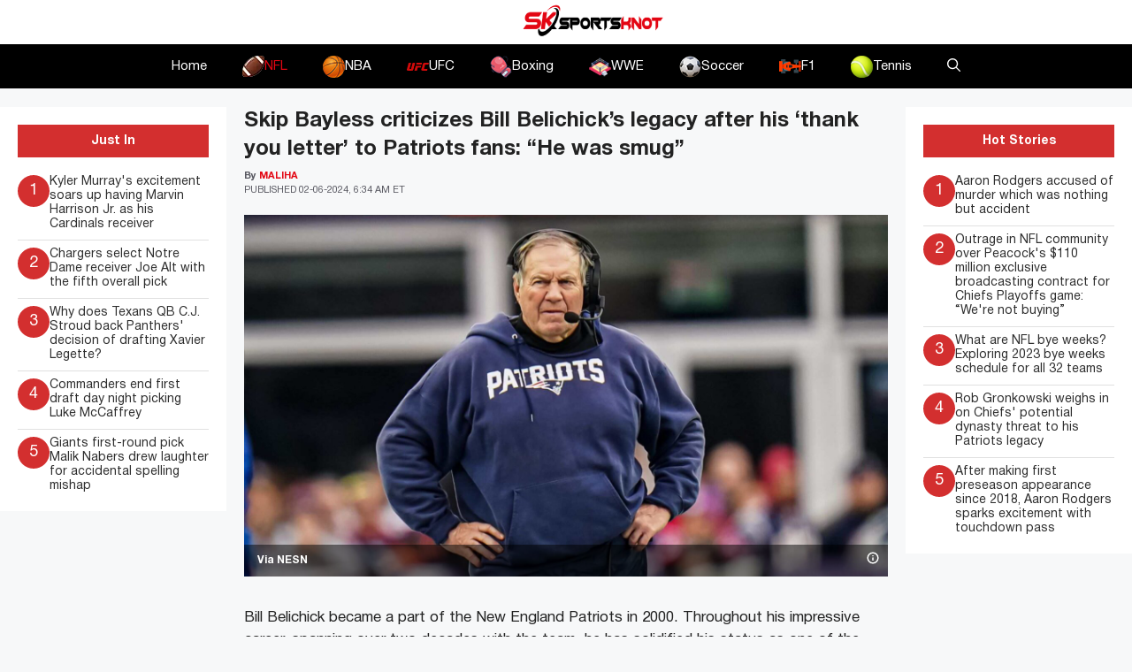

--- FILE ---
content_type: text/html; charset=UTF-8
request_url: https://www.sportsknot.com/skip-bayless-criticizes-bill-belichicks-legacy-after-his-thank-you-letter-to-patriots-fans-he-was-smug/
body_size: 23117
content:
<!DOCTYPE html>
<html lang=en-US prefix="og: https://ogp.me/ns#">
<head>
<meta charset=UTF-8>
<meta name=viewport content="width=device-width, initial-scale=1">
<!-- Search Engine Optimization by Rank Math PRO - https://rankmath.com/ -->
<title>Skip Bayless criticizes Bill Belichick&#039;s legacy after his &#039;thank you letter&#039; to Patriots fans: “He was smug” - SportsKnot</title><link rel=preload data-rocket-preload as=image href="https://www.sportsknot.com/wp-content/uploads/2024/02/bill-belichick-10.jpg" imagesrcset="https://www.sportsknot.com/wp-content/uploads/2024/02/bill-belichick-10.jpg 1920w, https://www.sportsknot.com/wp-content/uploads/2024/02/bill-belichick-10-300x169.jpg 300w, https://www.sportsknot.com/wp-content/uploads/2024/02/bill-belichick-10-1024x576.jpg 1024w, https://www.sportsknot.com/wp-content/uploads/2024/02/bill-belichick-10-768x432.jpg 768w, https://www.sportsknot.com/wp-content/uploads/2024/02/bill-belichick-10-1536x864.jpg 1536w" imagesizes="(max-width: 1920px) 100vw, 1920px" fetchpriority=high>
<meta name=description content="Skip Bayless found Bill Belichick&#039;s emotional letter towards Patriots fans surprising given his past behavior with the fan base."/>
<meta name=robots content="index, follow, max-snippet:-1, max-video-preview:-1, max-image-preview:large"/>
<link rel=canonical href="https://www.sportsknot.com/skip-bayless-criticizes-bill-belichicks-legacy-after-his-thank-you-letter-to-patriots-fans-he-was-smug/"/>
<meta property=og:locale content=en_US />
<meta property=og:type content=article />
<meta property=og:title content="Skip Bayless criticizes Bill Belichick&#039;s legacy after his &#039;thank you letter&#039; to Patriots fans: “He was smug” - SportsKnot"/>
<meta property=og:description content="Skip Bayless found Bill Belichick&#039;s emotional letter towards Patriots fans surprising given his past behavior with the fan base."/>
<meta property=og:url content="https://www.sportsknot.com/skip-bayless-criticizes-bill-belichicks-legacy-after-his-thank-you-letter-to-patriots-fans-he-was-smug/"/>
<meta property=og:site_name content="Sports Knot"/>
<meta property=article:author content="https://www.facebook.com/maliha.akter.1428?mibextid=ZbWKwL"/>
<meta property=article:tag content=Latestnews />
<meta property=article:section content=NFL />
<meta property=og:updated_time content="2024-02-06T10:34:47+00:00"/>
<meta property=og:image content="https://www.sportsknot.com/wp-content/uploads/2024/02/bill-belichick-10.jpg"/>
<meta property=og:image:secure_url content="https://www.sportsknot.com/wp-content/uploads/2024/02/bill-belichick-10.jpg"/>
<meta property=og:image:width content=1920 />
<meta property=og:image:height content=1080 />
<meta property=og:image:alt content="Bill Belichick"/>
<meta property=og:image:type content="image/jpeg"/>
<meta property=article:published_time content="2024-02-06T10:34:45+00:00"/>
<meta property=article:modified_time content="2024-02-06T10:34:47+00:00"/>
<meta name=twitter:card content=summary_large_image />
<meta name=twitter:title content="Skip Bayless criticizes Bill Belichick&#039;s legacy after his &#039;thank you letter&#039; to Patriots fans: “He was smug” - SportsKnot"/>
<meta name=twitter:description content="Skip Bayless found Bill Belichick&#039;s emotional letter towards Patriots fans surprising given his past behavior with the fan base."/>
<meta name=twitter:image content="https://www.sportsknot.com/wp-content/uploads/2024/02/bill-belichick-10.jpg"/>
<meta name=twitter:label1 content="Written by"/>
<meta name=twitter:data1 content=Maliha />
<meta name=twitter:label2 content="Time to read"/>
<meta name=twitter:data2 content="2 minutes"/>
<script type="application/ld+json" class=rank-math-schema-pro>{"@context":"https://schema.org","@graph":[{"@type":["NewsMediaOrganization","Organization"],"@id":"https://www.sportsknot.com/#organization","name":"Sports Knot","url":"https://www.sportsknot.com","logo":{"@type":"ImageObject","@id":"https://www.sportsknot.com/#logo","url":"http://sportsknot.com/wp-content/uploads/2023/08/sk-logo.png","contentUrl":"http://sportsknot.com/wp-content/uploads/2023/08/sk-logo.png","caption":"Sports Knot","inLanguage":"en-US","width":"167","height":"50"}},{"@type":"WebSite","@id":"https://www.sportsknot.com/#website","url":"https://www.sportsknot.com","name":"Sports Knot","alternateName":"Knot the Sports Nut in One Place","publisher":{"@id":"https://www.sportsknot.com/#organization"},"inLanguage":"en-US"},{"@type":"ImageObject","@id":"https://www.sportsknot.com/wp-content/uploads/2024/02/bill-belichick-10.jpg","url":"https://www.sportsknot.com/wp-content/uploads/2024/02/bill-belichick-10.jpg","width":"1920","height":"1080","caption":"Bill Belichick","inLanguage":"en-US"},{"@type":"WebPage","@id":"https://www.sportsknot.com/skip-bayless-criticizes-bill-belichicks-legacy-after-his-thank-you-letter-to-patriots-fans-he-was-smug/#webpage","url":"https://www.sportsknot.com/skip-bayless-criticizes-bill-belichicks-legacy-after-his-thank-you-letter-to-patriots-fans-he-was-smug/","name":"Skip Bayless criticizes Bill Belichick&#039;s legacy after his &#039;thank you letter&#039; to Patriots fans: \u201cHe was smug\u201d - SportsKnot","datePublished":"2024-02-06T10:34:45+00:00","dateModified":"2024-02-06T10:34:47+00:00","isPartOf":{"@id":"https://www.sportsknot.com/#website"},"primaryImageOfPage":{"@id":"https://www.sportsknot.com/wp-content/uploads/2024/02/bill-belichick-10.jpg"},"inLanguage":"en-US"},{"@type":"Person","@id":"https://www.sportsknot.com/author/maliha-akter/","name":"Maliha","url":"https://www.sportsknot.com/author/maliha-akter/","image":{"@type":"ImageObject","@id":"https://secure.gravatar.com/avatar/d6c6de7e089f46c49f224dc126e33274d4af98ff5ddcba6de03fefe0215afa4b?s=96&amp;d=mm&amp;r=g","url":"https://secure.gravatar.com/avatar/d6c6de7e089f46c49f224dc126e33274d4af98ff5ddcba6de03fefe0215afa4b?s=96&amp;d=mm&amp;r=g","caption":"Maliha","inLanguage":"en-US"},"sameAs":["https://sportsknot.com/","https://www.facebook.com/maliha.akter.1428?mibextid=ZbWKwL","https://www.instagram.com/maliha.jj?igsh=Z28zOXZ0Y3FnMnJh"],"worksFor":{"@id":"https://www.sportsknot.com/#organization"}},{"@type":"NewsArticle","headline":"Skip Bayless criticizes Bill Belichick&#039;s legacy after his &#039;thank you letter&#039; to Patriots","keywords":"Bill Belichick","datePublished":"2024-02-06T10:34:45+00:00","dateModified":"2024-02-06T10:34:47+00:00","articleSection":"NFL","author":{"@id":"https://www.sportsknot.com/author/maliha-akter/","name":"Maliha"},"publisher":{"@id":"https://www.sportsknot.com/#organization"},"description":"Skip Bayless found Bill Belichick&#039;s emotional letter towards Patriots fans surprising given his past behavior with the fan base.","copyrightYear":"2024","copyrightHolder":{"@id":"https://www.sportsknot.com/#organization"},"name":"Skip Bayless criticizes Bill Belichick&#039;s legacy after his &#039;thank you letter&#039; to Patriots","@id":"https://www.sportsknot.com/skip-bayless-criticizes-bill-belichicks-legacy-after-his-thank-you-letter-to-patriots-fans-he-was-smug/#richSnippet","isPartOf":{"@id":"https://www.sportsknot.com/skip-bayless-criticizes-bill-belichicks-legacy-after-his-thank-you-letter-to-patriots-fans-he-was-smug/#webpage"},"image":{"@id":"https://www.sportsknot.com/wp-content/uploads/2024/02/bill-belichick-10.jpg"},"inLanguage":"en-US","mainEntityOfPage":{"@id":"https://www.sportsknot.com/skip-bayless-criticizes-bill-belichicks-legacy-after-his-thank-you-letter-to-patriots-fans-he-was-smug/#webpage"}}]}</script>
<!-- /Rank Math WordPress SEO plugin -->
<link rel=dns-prefetch href='//www.sportsknot.com'/>
<link rel=dns-prefetch href='//use.fontawesome.com'/>
<link rel=alternate type="application/rss+xml" title="SportsKnot &raquo; Feed" href="https://www.sportsknot.com/feed/"/>
<link rel=alternate type="application/rss+xml" title="SportsKnot &raquo; Comments Feed" href="https://www.sportsknot.com/comments/feed/"/>
<link rel=alternate type="application/rss+xml" title="SportsKnot &raquo; Skip Bayless criticizes Bill Belichick&#8217;s legacy after his &#8216;thank you letter&#8217; to Patriots fans: “He was smug” Comments Feed" href="https://www.sportsknot.com/skip-bayless-criticizes-bill-belichicks-legacy-after-his-thank-you-letter-to-patriots-fans-he-was-smug/feed/"/>
<link rel=alternate title="oEmbed (JSON)" type="application/json+oembed" href="https://www.sportsknot.com/wp-json/oembed/1.0/embed?url=https%3A%2F%2Fwww.sportsknot.com%2Fskip-bayless-criticizes-bill-belichicks-legacy-after-his-thank-you-letter-to-patriots-fans-he-was-smug%2F"/>
<link rel=alternate title="oEmbed (XML)" type="text/xml+oembed" href="https://www.sportsknot.com/wp-json/oembed/1.0/embed?url=https%3A%2F%2Fwww.sportsknot.com%2Fskip-bayless-criticizes-bill-belichicks-legacy-after-his-thank-you-letter-to-patriots-fans-he-was-smug%2F&#038;format=xml"/>
<style id=wp-img-auto-sizes-contain-inline-css>img:is([sizes=auto i],[sizes^="auto," i]){contain-intrinsic-size:3000px 1500px}</style>
<style id=wp-emoji-styles-inline-css>img.wp-smiley,img.emoji{display:inline!important;border:none!important;box-shadow:none!important;height:1em!important;width:1em!important;margin:0 .07em!important;vertical-align:-.1em!important;background:none!important;padding:0!important}</style>
<link rel=stylesheet id=wp-block-library-css href='https://www.sportsknot.com/wp-includes/css/dist/block-library/style.min.css?ver=6.9' media=all />
<style id=wp-block-heading-inline-css>h1:where(.wp-block-heading).has-background,h2:where(.wp-block-heading).has-background,h3:where(.wp-block-heading).has-background,h4:where(.wp-block-heading).has-background,h5:where(.wp-block-heading).has-background,h6:where(.wp-block-heading).has-background{padding:1.25em 2.375em}h1.has-text-align-left[style*=writing-mode]:where([style*=vertical-lr]),h1.has-text-align-right[style*=writing-mode]:where([style*=vertical-rl]),h2.has-text-align-left[style*=writing-mode]:where([style*=vertical-lr]),h2.has-text-align-right[style*=writing-mode]:where([style*=vertical-rl]),h3.has-text-align-left[style*=writing-mode]:where([style*=vertical-lr]),h3.has-text-align-right[style*=writing-mode]:where([style*=vertical-rl]),h4.has-text-align-left[style*=writing-mode]:where([style*=vertical-lr]),h4.has-text-align-right[style*=writing-mode]:where([style*=vertical-rl]),h5.has-text-align-left[style*=writing-mode]:where([style*=vertical-lr]),h5.has-text-align-right[style*=writing-mode]:where([style*=vertical-rl]),h6.has-text-align-left[style*=writing-mode]:where([style*=vertical-lr]),h6.has-text-align-right[style*=writing-mode]:where([style*=vertical-rl]){rotate:180deg}</style>
<style id=wp-block-image-inline-css>.wp-block-image>a,.wp-block-image>figure>a{display:inline-block}.wp-block-image img{box-sizing:border-box;height:auto;max-width:100%;vertical-align:bottom}@media not (prefers-reduced-motion){.wp-block-image img.hide{visibility:hidden}.wp-block-image img.show{animation:show-content-image .4s}}.wp-block-image[style*="border-radius"] img,.wp-block-image[style*="border-radius"]>a{border-radius:inherit}.wp-block-image.has-custom-border img{box-sizing:border-box}.wp-block-image.aligncenter{text-align:center}.wp-block-image.alignfull>a,.wp-block-image.alignwide>a{width:100%}.wp-block-image.alignfull img,.wp-block-image.alignwide img{height:auto;width:100%}.wp-block-image .aligncenter,.wp-block-image .alignleft,.wp-block-image .alignright,.wp-block-image.aligncenter,.wp-block-image.alignleft,.wp-block-image.alignright{display:table}.wp-block-image .aligncenter>figcaption,.wp-block-image .alignleft>figcaption,.wp-block-image .alignright>figcaption,.wp-block-image.aligncenter>figcaption,.wp-block-image.alignleft>figcaption,.wp-block-image.alignright>figcaption{caption-side:bottom;display:table-caption}.wp-block-image .alignleft{float:left;margin:.5em 1em .5em 0}.wp-block-image .alignright{float:right;margin:.5em 0 .5em 1em}.wp-block-image .aligncenter{margin-left:auto;margin-right:auto}.wp-block-image :where(figcaption){margin-bottom:1em;margin-top:.5em}.wp-block-image.is-style-circle-mask img{border-radius:9999px}@supports ((-webkit-mask-image:none) or (mask-image:none)) or (-webkit-mask-image:none){.wp-block-image.is-style-circle-mask img{border-radius:0;-webkit-mask-image:url('data:image/svg+xml;utf8,<svg viewBox="0 0 100 100" xmlns="http://www.w3.org/2000/svg"><circle cx="50" cy="50" r="50"/></svg>');mask-image:url('data:image/svg+xml;utf8,<svg viewBox="0 0 100 100" xmlns="http://www.w3.org/2000/svg"><circle cx="50" cy="50" r="50"/></svg>');mask-mode:alpha;-webkit-mask-position:center;mask-position:center;-webkit-mask-repeat:no-repeat;mask-repeat:no-repeat;-webkit-mask-size:contain;mask-size:contain}}:root :where(.wp-block-image.is-style-rounded img,.wp-block-image .is-style-rounded img){border-radius:9999px}.wp-block-image figure{margin:0}.wp-lightbox-container{display:flex;flex-direction:column;position:relative}.wp-lightbox-container img{cursor:zoom-in}.wp-lightbox-container img:hover+button{opacity:1}.wp-lightbox-container button{align-items:center;backdrop-filter:blur(16px) saturate(180%);background-color:#5a5a5a40;border:none;border-radius:4px;cursor:zoom-in;display:flex;height:20px;justify-content:center;opacity:0;padding:0;position:absolute;right:16px;text-align:center;top:16px;width:20px;z-index:100}@media not (prefers-reduced-motion){.wp-lightbox-container button{transition:opacity .2s ease}}.wp-lightbox-container button:focus-visible{outline:3px auto #5a5a5a40;outline:3px auto -webkit-focus-ring-color;outline-offset:3px}.wp-lightbox-container button:hover{cursor:pointer;opacity:1}.wp-lightbox-container button:focus{opacity:1}.wp-lightbox-container button:focus,.wp-lightbox-container button:hover,.wp-lightbox-container button:not(:hover):not(:active):not(.has-background){background-color:#5a5a5a40;border:none}.wp-lightbox-overlay{box-sizing:border-box;cursor:zoom-out;height:100vh;left:0;overflow:hidden;position:fixed;top:0;visibility:hidden;width:100%;z-index:100000}.wp-lightbox-overlay .close-button{align-items:center;cursor:pointer;display:flex;justify-content:center;min-height:40px;min-width:40px;padding:0;position:absolute;right:calc(env(safe-area-inset-right) + 16px);top:calc(env(safe-area-inset-top) + 16px);z-index:5000000}.wp-lightbox-overlay .close-button:focus,.wp-lightbox-overlay .close-button:hover,.wp-lightbox-overlay .close-button:not(:hover):not(:active):not(.has-background){background:none;border:none}.wp-lightbox-overlay .lightbox-image-container{height:var(--wp--lightbox-container-height);left:50%;overflow:hidden;position:absolute;top:50%;transform:translate(-50%,-50%);transform-origin:top left;width:var(--wp--lightbox-container-width);z-index:9999999999}.wp-lightbox-overlay .wp-block-image{align-items:center;box-sizing:border-box;display:flex;height:100%;justify-content:center;margin:0;position:relative;transform-origin:0 0;width:100%;z-index:3000000}.wp-lightbox-overlay .wp-block-image img{height:var(--wp--lightbox-image-height);min-height:var(--wp--lightbox-image-height);min-width:var(--wp--lightbox-image-width);width:var(--wp--lightbox-image-width)}.wp-lightbox-overlay .wp-block-image figcaption{display:none}.wp-lightbox-overlay button{background:none;border:none}.wp-lightbox-overlay .scrim{background-color:#fff;height:100%;opacity:.9;position:absolute;width:100%;z-index:2000000}.wp-lightbox-overlay.active{visibility:visible}@media not (prefers-reduced-motion){.wp-lightbox-overlay.active{animation:turn-on-visibility .25s both}.wp-lightbox-overlay.active img{animation:turn-on-visibility .35s both}.wp-lightbox-overlay.show-closing-animation:not(.active){animation:turn-off-visibility .35s both}.wp-lightbox-overlay.show-closing-animation:not(.active) img{animation:turn-off-visibility .25s both}.wp-lightbox-overlay.zoom.active{animation:none;opacity:1;visibility:visible}.wp-lightbox-overlay.zoom.active .lightbox-image-container{animation:lightbox-zoom-in .4s}.wp-lightbox-overlay.zoom.active .lightbox-image-container img{animation:none}.wp-lightbox-overlay.zoom.active .scrim{animation:turn-on-visibility .4s forwards}.wp-lightbox-overlay.zoom.show-closing-animation:not(.active){animation:none}.wp-lightbox-overlay.zoom.show-closing-animation:not(.active) .lightbox-image-container{animation:lightbox-zoom-out .4s}.wp-lightbox-overlay.zoom.show-closing-animation:not(.active) .lightbox-image-container img{animation:none}.wp-lightbox-overlay.zoom.show-closing-animation:not(.active) .scrim{animation:turn-off-visibility .4s forwards}}@keyframes show-content-image{0%{visibility:hidden}99%{visibility:hidden}to{visibility:visible}}@keyframes turn-on-visibility{0%{opacity:0}to{opacity:1}}@keyframes turn-off-visibility{0%{opacity:1;visibility:visible}99%{opacity:0;visibility:visible}to{opacity:0;visibility:hidden}}@keyframes lightbox-zoom-in{0%{transform:translate(calc((-100vw + var(--wp--lightbox-scrollbar-width))/2 + var(--wp--lightbox-initial-left-position)),calc(-50vh + var(--wp--lightbox-initial-top-position))) scale(var(--wp--lightbox-scale))}to{transform:translate(-50%,-50%) scale(1)}}@keyframes lightbox-zoom-out{0%{transform:translate(-50%,-50%) scale(1);visibility:visible}99%{visibility:visible}to{transform:translate(calc((-100vw + var(--wp--lightbox-scrollbar-width))/2 + var(--wp--lightbox-initial-left-position)),calc(-50vh + var(--wp--lightbox-initial-top-position))) scale(var(--wp--lightbox-scale));visibility:hidden}}</style>
<style id=wp-block-embed-inline-css>.wp-block-embed.alignleft,.wp-block-embed.alignright,.wp-block[data-align="left"]>[data-type="core/embed"],.wp-block[data-align="right"]>[data-type="core/embed"]{max-width:360px;width:100%}.wp-block-embed.alignleft .wp-block-embed__wrapper,.wp-block-embed.alignright .wp-block-embed__wrapper,.wp-block[data-align="left"]>[data-type="core/embed"] .wp-block-embed__wrapper,.wp-block[data-align="right"]>[data-type="core/embed"] .wp-block-embed__wrapper{min-width:280px}.wp-block-cover .wp-block-embed{min-height:240px;min-width:320px}.wp-block-embed{overflow-wrap:break-word}.wp-block-embed :where(figcaption){margin-bottom:1em;margin-top:.5em}.wp-block-embed iframe{max-width:100%}.wp-block-embed__wrapper{position:relative}.wp-embed-responsive .wp-has-aspect-ratio .wp-block-embed__wrapper:before{content:"";display:block;padding-top:50%}.wp-embed-responsive .wp-has-aspect-ratio iframe{bottom:0;height:100%;left:0;position:absolute;right:0;top:0;width:100%}.wp-embed-responsive .wp-embed-aspect-21-9 .wp-block-embed__wrapper:before{padding-top:42.85%}.wp-embed-responsive .wp-embed-aspect-18-9 .wp-block-embed__wrapper:before{padding-top:50%}.wp-embed-responsive .wp-embed-aspect-16-9 .wp-block-embed__wrapper:before{padding-top:56.25%}.wp-embed-responsive .wp-embed-aspect-4-3 .wp-block-embed__wrapper:before{padding-top:75%}.wp-embed-responsive .wp-embed-aspect-1-1 .wp-block-embed__wrapper:before{padding-top:100%}.wp-embed-responsive .wp-embed-aspect-9-16 .wp-block-embed__wrapper:before{padding-top:177.77%}.wp-embed-responsive .wp-embed-aspect-1-2 .wp-block-embed__wrapper:before{padding-top:200%}</style>
<style id=wp-block-paragraph-inline-css>.is-small-text{font-size:.875em}.is-regular-text{font-size:1em}.is-large-text{font-size:2.25em}.is-larger-text{font-size:3em}.has-drop-cap:not(:focus):first-letter{float:left;font-size:8.4em;font-style:normal;font-weight:100;line-height:.68;margin:.05em .1em 0 0;text-transform:uppercase}body.rtl .has-drop-cap:not(:focus):first-letter{float:none;margin-left:.1em}p.has-drop-cap.has-background{overflow:hidden}:root :where(p.has-background){padding:1.25em 2.375em}:where(p.has-text-color:not(.has-link-color)) a{color:inherit}p.has-text-align-left[style*="writing-mode:vertical-lr"],p.has-text-align-right[style*="writing-mode:vertical-rl"]{rotate:180deg}</style>
<style id=global-styles-inline-css>:root{--wp--preset--aspect-ratio--square:1;--wp--preset--aspect-ratio--4-3: 4/3;--wp--preset--aspect-ratio--3-4: 3/4;--wp--preset--aspect-ratio--3-2: 3/2;--wp--preset--aspect-ratio--2-3: 2/3;--wp--preset--aspect-ratio--16-9: 16/9;--wp--preset--aspect-ratio--9-16: 9/16;--wp--preset--color--black:#000;--wp--preset--color--cyan-bluish-gray:#abb8c3;--wp--preset--color--white:#fff;--wp--preset--color--pale-pink:#f78da7;--wp--preset--color--vivid-red:#cf2e2e;--wp--preset--color--luminous-vivid-orange:#ff6900;--wp--preset--color--luminous-vivid-amber:#fcb900;--wp--preset--color--light-green-cyan:#7bdcb5;--wp--preset--color--vivid-green-cyan:#00d084;--wp--preset--color--pale-cyan-blue:#8ed1fc;--wp--preset--color--vivid-cyan-blue:#0693e3;--wp--preset--color--vivid-purple:#9b51e0;--wp--preset--color--contrast:var(--contrast);--wp--preset--color--contrast-2:var(--contrast-2);--wp--preset--color--contrast-3:var(--contrast-3);--wp--preset--color--base:var(--base);--wp--preset--color--base-2:var(--base-2);--wp--preset--color--base-3:var(--base-3);--wp--preset--color--accent:var(--accent);--wp--preset--gradient--vivid-cyan-blue-to-vivid-purple:linear-gradient(135deg,#0693e3 0%,#9b51e0 100%);--wp--preset--gradient--light-green-cyan-to-vivid-green-cyan:linear-gradient(135deg,#7adcb4 0%,#00d082 100%);--wp--preset--gradient--luminous-vivid-amber-to-luminous-vivid-orange:linear-gradient(135deg,#fcb900 0%,#ff6900 100%);--wp--preset--gradient--luminous-vivid-orange-to-vivid-red:linear-gradient(135deg,#ff6900 0%,#cf2e2e 100%);--wp--preset--gradient--very-light-gray-to-cyan-bluish-gray:linear-gradient(135deg,#eee 0%,#a9b8c3 100%);--wp--preset--gradient--cool-to-warm-spectrum:linear-gradient(135deg,#4aeadc 0%,#9778d1 20%,#cf2aba 40%,#ee2c82 60%,#fb6962 80%,#fef84c 100%);--wp--preset--gradient--blush-light-purple:linear-gradient(135deg,#ffceec 0%,#9896f0 100%);--wp--preset--gradient--blush-bordeaux:linear-gradient(135deg,#fecda5 0%,#fe2d2d 50%,#6b003e 100%);--wp--preset--gradient--luminous-dusk:linear-gradient(135deg,#ffcb70 0%,#c751c0 50%,#4158d0 100%);--wp--preset--gradient--pale-ocean:linear-gradient(135deg,#fff5cb 0%,#b6e3d4 50%,#33a7b5 100%);--wp--preset--gradient--electric-grass:linear-gradient(135deg,#caf880 0%,#71ce7e 100%);--wp--preset--gradient--midnight:linear-gradient(135deg,#020381 0%,#2874fc 100%);--wp--preset--font-size--small:13px;--wp--preset--font-size--medium:20px;--wp--preset--font-size--large:36px;--wp--preset--font-size--x-large:42px;--wp--preset--spacing--20:.44rem;--wp--preset--spacing--30:.67rem;--wp--preset--spacing--40:1rem;--wp--preset--spacing--50:1.5rem;--wp--preset--spacing--60:2.25rem;--wp--preset--spacing--70:3.38rem;--wp--preset--spacing--80:5.06rem;--wp--preset--shadow--natural:6px 6px 9px rgba(0,0,0,.2);--wp--preset--shadow--deep:12px 12px 50px rgba(0,0,0,.4);--wp--preset--shadow--sharp:6px 6px 0 rgba(0,0,0,.2);--wp--preset--shadow--outlined:6px 6px 0 -3px #fff , 6px 6px #000;--wp--preset--shadow--crisp:6px 6px 0 #000}:where(.is-layout-flex){gap:.5em}:where(.is-layout-grid){gap:.5em}body .is-layout-flex{display:flex}.is-layout-flex{flex-wrap:wrap;align-items:center}.is-layout-flex > :is(*, div){margin:0}body .is-layout-grid{display:grid}.is-layout-grid > :is(*, div){margin:0}:where(.wp-block-columns.is-layout-flex){gap:2em}:where(.wp-block-columns.is-layout-grid){gap:2em}:where(.wp-block-post-template.is-layout-flex){gap:1.25em}:where(.wp-block-post-template.is-layout-grid){gap:1.25em}.has-black-color{color:var(--wp--preset--color--black)!important}.has-cyan-bluish-gray-color{color:var(--wp--preset--color--cyan-bluish-gray)!important}.has-white-color{color:var(--wp--preset--color--white)!important}.has-pale-pink-color{color:var(--wp--preset--color--pale-pink)!important}.has-vivid-red-color{color:var(--wp--preset--color--vivid-red)!important}.has-luminous-vivid-orange-color{color:var(--wp--preset--color--luminous-vivid-orange)!important}.has-luminous-vivid-amber-color{color:var(--wp--preset--color--luminous-vivid-amber)!important}.has-light-green-cyan-color{color:var(--wp--preset--color--light-green-cyan)!important}.has-vivid-green-cyan-color{color:var(--wp--preset--color--vivid-green-cyan)!important}.has-pale-cyan-blue-color{color:var(--wp--preset--color--pale-cyan-blue)!important}.has-vivid-cyan-blue-color{color:var(--wp--preset--color--vivid-cyan-blue)!important}.has-vivid-purple-color{color:var(--wp--preset--color--vivid-purple)!important}.has-black-background-color{background-color:var(--wp--preset--color--black)!important}.has-cyan-bluish-gray-background-color{background-color:var(--wp--preset--color--cyan-bluish-gray)!important}.has-white-background-color{background-color:var(--wp--preset--color--white)!important}.has-pale-pink-background-color{background-color:var(--wp--preset--color--pale-pink)!important}.has-vivid-red-background-color{background-color:var(--wp--preset--color--vivid-red)!important}.has-luminous-vivid-orange-background-color{background-color:var(--wp--preset--color--luminous-vivid-orange)!important}.has-luminous-vivid-amber-background-color{background-color:var(--wp--preset--color--luminous-vivid-amber)!important}.has-light-green-cyan-background-color{background-color:var(--wp--preset--color--light-green-cyan)!important}.has-vivid-green-cyan-background-color{background-color:var(--wp--preset--color--vivid-green-cyan)!important}.has-pale-cyan-blue-background-color{background-color:var(--wp--preset--color--pale-cyan-blue)!important}.has-vivid-cyan-blue-background-color{background-color:var(--wp--preset--color--vivid-cyan-blue)!important}.has-vivid-purple-background-color{background-color:var(--wp--preset--color--vivid-purple)!important}.has-black-border-color{border-color:var(--wp--preset--color--black)!important}.has-cyan-bluish-gray-border-color{border-color:var(--wp--preset--color--cyan-bluish-gray)!important}.has-white-border-color{border-color:var(--wp--preset--color--white)!important}.has-pale-pink-border-color{border-color:var(--wp--preset--color--pale-pink)!important}.has-vivid-red-border-color{border-color:var(--wp--preset--color--vivid-red)!important}.has-luminous-vivid-orange-border-color{border-color:var(--wp--preset--color--luminous-vivid-orange)!important}.has-luminous-vivid-amber-border-color{border-color:var(--wp--preset--color--luminous-vivid-amber)!important}.has-light-green-cyan-border-color{border-color:var(--wp--preset--color--light-green-cyan)!important}.has-vivid-green-cyan-border-color{border-color:var(--wp--preset--color--vivid-green-cyan)!important}.has-pale-cyan-blue-border-color{border-color:var(--wp--preset--color--pale-cyan-blue)!important}.has-vivid-cyan-blue-border-color{border-color:var(--wp--preset--color--vivid-cyan-blue)!important}.has-vivid-purple-border-color{border-color:var(--wp--preset--color--vivid-purple)!important}.has-vivid-cyan-blue-to-vivid-purple-gradient-background{background:var(--wp--preset--gradient--vivid-cyan-blue-to-vivid-purple)!important}.has-light-green-cyan-to-vivid-green-cyan-gradient-background{background:var(--wp--preset--gradient--light-green-cyan-to-vivid-green-cyan)!important}.has-luminous-vivid-amber-to-luminous-vivid-orange-gradient-background{background:var(--wp--preset--gradient--luminous-vivid-amber-to-luminous-vivid-orange)!important}.has-luminous-vivid-orange-to-vivid-red-gradient-background{background:var(--wp--preset--gradient--luminous-vivid-orange-to-vivid-red)!important}.has-very-light-gray-to-cyan-bluish-gray-gradient-background{background:var(--wp--preset--gradient--very-light-gray-to-cyan-bluish-gray)!important}.has-cool-to-warm-spectrum-gradient-background{background:var(--wp--preset--gradient--cool-to-warm-spectrum)!important}.has-blush-light-purple-gradient-background{background:var(--wp--preset--gradient--blush-light-purple)!important}.has-blush-bordeaux-gradient-background{background:var(--wp--preset--gradient--blush-bordeaux)!important}.has-luminous-dusk-gradient-background{background:var(--wp--preset--gradient--luminous-dusk)!important}.has-pale-ocean-gradient-background{background:var(--wp--preset--gradient--pale-ocean)!important}.has-electric-grass-gradient-background{background:var(--wp--preset--gradient--electric-grass)!important}.has-midnight-gradient-background{background:var(--wp--preset--gradient--midnight)!important}.has-small-font-size{font-size:var(--wp--preset--font-size--small)!important}.has-medium-font-size{font-size:var(--wp--preset--font-size--medium)!important}.has-large-font-size{font-size:var(--wp--preset--font-size--large)!important}.has-x-large-font-size{font-size:var(--wp--preset--font-size--x-large)!important}</style>
<style id=classic-theme-styles-inline-css>.wp-block-button__link{color:#fff;background-color:#32373c;border-radius:9999px;box-shadow:none;text-decoration:none;padding:calc(.667em + 2px) calc(1.333em + 2px);font-size:1.125em}.wp-block-file__button{background:#32373c;color:#fff;text-decoration:none}</style>
<style id=font-awesome-svg-styles-default-inline-css>.svg-inline--fa{display:inline-block;height:1em;overflow:visible;vertical-align:-.125em}</style>
<link rel=stylesheet id=font-awesome-svg-styles-css href='https://www.sportsknot.com/wp-content/uploads/font-awesome/v6.4.2/css/svg-with-js.css' media=all />
<style id=font-awesome-svg-styles-inline-css>.wp-block-font-awesome-icon svg::before,.wp-rich-text-font-awesome-icon svg::before{content:unset}</style>
<link rel=stylesheet id=theiaPostSlider-css href='https://www.sportsknot.com/wp-content/plugins/theia-post-slider/css/font-theme.css?ver=2.0.0' media=all />
<style id=theiaPostSlider-inline-css>.theiaPostSlider_nav.fontTheme ._title,.theiaPostSlider_nav.fontTheme ._text{line-height:48px}.theiaPostSlider_nav.fontTheme ._button,.theiaPostSlider_nav.fontTheme ._button svg{color:#f08100;fill:#f08100}.theiaPostSlider_nav.fontTheme ._button ._2 span{font-size:48px;line-height:48px}.theiaPostSlider_nav.fontTheme ._button ._2 svg{width:48px}.theiaPostSlider_nav.fontTheme ._button:hover,.theiaPostSlider_nav.fontTheme ._button:focus,.theiaPostSlider_nav.fontTheme ._button:hover svg,.theiaPostSlider_nav.fontTheme ._button:focus svg{color:#ffa338;fill:#ffa338}.theiaPostSlider_nav.fontTheme ._disabled,.theiaPostSlider_nav.fontTheme ._disabled svg{color:#777!important;fill:#777!important}</style>
<link rel=stylesheet id=theiaPostSlider-font-css href='https://www.sportsknot.com/wp-content/plugins/theia-post-slider/fonts/style.css?ver=2.0.0' media=all />
<link rel=stylesheet id=generate-comments-css href='https://www.sportsknot.com/wp-content/themes/generatepress/assets/css/components/comments.min.css?ver=3.4.0' media=all />
<link rel=stylesheet id=generate-widget-areas-css href='https://www.sportsknot.com/wp-content/themes/generatepress/assets/css/components/widget-areas.min.css?ver=3.4.0' media=all />
<link rel=stylesheet id=generate-style-css href='https://www.sportsknot.com/wp-content/themes/generatepress/assets/css/main.min.css?ver=3.4.0' media=all />
<style id=generate-style-inline-css>body{background-color:var(--base-2);color:var(--contrast)}a{color:var(--accent)}a{text-decoration:underline}.entry-title a,.site-branding a,a.button,.wp-block-button__link,.main-navigation a{text-decoration:none}a:hover,a:focus,a:active{color:var(--contrast)}.grid-container{max-width:1580px}.wp-block-group__inner-container{max-width:1580px;margin-left:auto;margin-right:auto}:root{--contrast:#222;--contrast-2:#575760;--contrast-3:#b2b2be;--base:#f0f0f0;--base-2:#f7f8f9;--base-3:#fff;--accent:#e30613}:root .has-contrast-color{color:var(--contrast)}:root .has-contrast-background-color{background-color:var(--contrast)}:root .has-contrast-2-color{color:var(--contrast-2)}:root .has-contrast-2-background-color{background-color:var(--contrast-2)}:root .has-contrast-3-color{color:var(--contrast-3)}:root .has-contrast-3-background-color{background-color:var(--contrast-3)}:root .has-base-color{color:var(--base)}:root .has-base-background-color{background-color:var(--base)}:root .has-base-2-color{color:var(--base-2)}:root .has-base-2-background-color{background-color:var(--base-2)}:root .has-base-3-color{color:var(--base-3)}:root .has-base-3-background-color{background-color:var(--base-3)}:root .has-accent-color{color:var(--accent)}:root .has-accent-background-color{background-color:var(--accent)}.gp-modal:not(.gp-modal--open):not(.gp-modal--transition){display:none}.gp-modal--transition:not(.gp-modal--open){pointer-events:none}.gp-modal-overlay:not(.gp-modal-overlay--open):not(.gp-modal--transition){display:none}.gp-modal__overlay{display:none;position:fixed;top:0;left:0;right:0;bottom:0;background:rgba(0,0,0,.2);display:flex;justify-content:center;align-items:center;z-index:10000;backdrop-filter:blur(3px);transition:opacity 500ms ease;opacity:0}.gp-modal--open:not(.gp-modal--transition) .gp-modal__overlay{opacity:1}.gp-modal__container{max-width:100%;max-height:100vh;transform:scale(.9);transition:transform 500ms ease;padding:0 10px}.gp-modal--open:not(.gp-modal--transition) .gp-modal__container{transform:scale(1)}.search-modal-fields{display:flex}.gp-search-modal .gp-modal__overlay{align-items:flex-start;padding-top:25vh;background:var(--gp-search-modal-overlay-bg-color)}.search-modal-form{width:500px;max-width:100%;background-color:var(--gp-search-modal-bg-color);color:var(--gp-search-modal-text-color)}.search-modal-form .search-field,.search-modal-form .search-field:focus{width:100%;height:60px;background-color:transparent;border:0;appearance:none;color:currentColor}.search-modal-fields button,.search-modal-fields button:active,.search-modal-fields button:focus,.search-modal-fields button:hover{background-color:transparent;border:0;color:currentColor;width:60px}.top-bar{background-color:#636363;color:#fff}.top-bar a{color:#fff}.top-bar a:hover{color:#303030}.site-header{background-color:var(--base-3)}.main-title a,.main-title a:hover{color:var(--contrast)}.site-description{color:var(--contrast-2)}.main-navigation,.main-navigation ul ul{background-color:#000}.main-navigation .main-nav ul li a,.main-navigation .menu-toggle,.main-navigation .menu-bar-items{color:#fff}.main-navigation .main-nav ul li:not([class*="current-menu-"]):hover > a, .main-navigation .main-nav ul li:not([class*="current-menu-"]):focus > a, .main-navigation .main-nav ul li.sfHover:not([class*="current-menu-"]) > a, .main-navigation .menu-bar-item:hover > a, .main-navigation .menu-bar-item.sfHover > a{color:var(--accent)}button.menu-toggle:hover,button.menu-toggle:focus{color:#fff}.main-navigation .main-nav ul li[class*="current-menu-"]>a{color:var(--accent)}.navigation-search input[type="search"],.navigation-search input[type="search"]:active,.navigation-search input[type="search"]:focus,.main-navigation .main-nav ul li.search-item.active>a,.main-navigation .menu-bar-items .search-item.active>a{color:var(--accent)}.main-navigation ul ul{background-color:var(--base)}.separate-containers .inside-article,.separate-containers .comments-area,.separate-containers .page-header,.one-container .container,.separate-containers .paging-navigation,.inside-page-header{background-color:var(--base-3)}.entry-title a{color:var(--contrast)}.entry-title a:hover{color:var(--contrast-2)}.entry-meta{color:var(--contrast-2)}.sidebar .widget{background-color:var(--base-3)}.footer-widgets{background-color:var(--base-3)}.site-info{background-color:var(--base-3)}input[type="text"],input[type="email"],input[type="url"],input[type="password"],input[type="search"],input[type="tel"],input[type="number"],textarea,select{color:var(--contrast);background-color:var(--base-2);border-color:var(--base)}input[type="text"]:focus,input[type="email"]:focus,input[type="url"]:focus,input[type="password"]:focus,input[type="search"]:focus,input[type="tel"]:focus,input[type="number"]:focus,textarea:focus,select:focus{color:var(--contrast);background-color:var(--base-2);border-color:var(--contrast-3)}button,html input[type="button"],input[type="reset"],input[type="submit"],a.button,a.wp-block-button__link:not(.has-background){color:#fff;background-color:#55555e}button:hover,html input[type="button"]:hover,input[type="reset"]:hover,input[type="submit"]:hover,a.button:hover,button:focus,html input[type="button"]:focus,input[type="reset"]:focus,input[type="submit"]:focus,a.button:focus,a.wp-block-button__link:not(.has-background):active,a.wp-block-button__link:not(.has-background):focus,a.wp-block-button__link:not(.has-background):hover{color:#fff;background-color:#3f4047}a.generate-back-to-top{background-color:rgba(0,0,0,.4);color:#fff}a.generate-back-to-top:hover,a.generate-back-to-top:focus{background-color:rgba(0,0,0,.6);color:#fff}:root{--gp-search-modal-bg-color:var(--base-3);--gp-search-modal-text-color:var(--contrast);--gp-search-modal-overlay-bg-color:rgba(0,0,0,.2)}@media (max-width:768px){.main-navigation .menu-bar-item:hover>a,.main-navigation .menu-bar-item.sfHover>a{background:none;color:#fff}}.nav-below-header .main-navigation .inside-navigation.grid-container,.nav-above-header .main-navigation .inside-navigation.grid-container{padding:0 20px 0 20px}.site-main .wp-block-group__inner-container{padding:40px}.separate-containers .paging-navigation{padding-top:20px;padding-bottom:20px}.entry-content .alignwide, body:not(.no-sidebar) .entry-content .alignfull{margin-left:-40px;width:calc(100% + 80px);max-width:calc(100% + 80px)}.rtl .menu-item-has-children .dropdown-menu-toggle{padding-left:20px}.rtl .main-navigation .main-nav ul li.menu-item-has-children>a{padding-right:20px}@media (max-width:768px){.separate-containers .inside-article,.separate-containers .comments-area,.separate-containers .page-header,.separate-containers .paging-navigation,.one-container .site-content,.inside-page-header{padding:30px}.site-main .wp-block-group__inner-container{padding:30px}.inside-top-bar{padding-right:30px;padding-left:30px}.inside-header{padding-right:30px;padding-left:30px}.widget-area .widget{padding-top:30px;padding-right:30px;padding-bottom:30px;padding-left:30px}.footer-widgets-container{padding-top:30px;padding-right:30px;padding-bottom:30px;padding-left:30px}.inside-site-info{padding-right:30px;padding-left:30px}.entry-content .alignwide, body:not(.no-sidebar) .entry-content .alignfull{margin-left:-30px;width:calc(100% + 60px);max-width:calc(100% + 60px)}.one-container .site-main .paging-navigation{margin-bottom:20px}}.is-right-sidebar{width:30%}.is-left-sidebar{width:30%}.site-content .content-area{width:40%}@media (max-width:768px){.main-navigation .menu-toggle,.sidebar-nav-mobile:not(#sticky-placeholder){display:block}.main-navigation ul,.gen-sidebar-nav,.main-navigation:not(.slideout-navigation):not(.toggled) .main-nav > ul,.has-inline-mobile-toggle #site-navigation .inside-navigation > *:not(.navigation-search):not(.main-nav){display:none}.nav-align-right .inside-navigation,.nav-align-center .inside-navigation{justify-content:space-between}}</style>
<link rel=stylesheet id=generate-child-css href='https://www.sportsknot.com/wp-content/themes/sportsknot/style.css?ver=1706730839' media=all />
<link rel=stylesheet id=font-awesome-official-css href='https://use.fontawesome.com/releases/v6.4.2/css/all.css' media=all integrity="sha384-blOohCVdhjmtROpu8+CfTnUWham9nkX7P7OZQMst+RUnhtoY/9qemFAkIKOYxDI3" crossorigin=anonymous />
<link rel=stylesheet id=sk-slider-css href='https://www.sportsknot.com/wp-content/themes/sportsknot/assets/css/splide.min.css?ver=6.9' media=all />
<link rel=stylesheet id=SportsKnot-css href='https://www.sportsknot.com/wp-content/themes/sportsknot/assets/css/master.css?ver=6.9' media=all />
<link rel=stylesheet id=font-awesome-official-v4shim-css href='https://use.fontawesome.com/releases/v6.4.2/css/v4-shims.css' media=all integrity="sha384-IqMDcR2qh8kGcGdRrxwop5R2GiUY5h8aDR/LhYxPYiXh3sAAGGDkFvFqWgFvTsTd" crossorigin=anonymous />
<script src="https://www.sportsknot.com/wp-includes/js/jquery/jquery.min.js?ver=3.7.1" id=jquery-core-js></script>
<script src="https://www.sportsknot.com/wp-includes/js/jquery/jquery-migrate.min.js?ver=3.4.1" id=jquery-migrate-js></script>
<script src="https://www.sportsknot.com/wp-content/plugins/theia-post-slider/js/balupton-history.js/jquery.history.js?ver=1.7.1" id=history.js-js></script>
<script src="https://www.sportsknot.com/wp-content/plugins/theia-post-slider/js/async.min.js?ver=14.09.2014" id=async.js-js></script>
<script src="https://www.sportsknot.com/wp-content/plugins/theia-post-slider/js/tps.js?ver=2.0.0" id="theiaPostSlider/theiaPostSlider.js-js"></script>
<script src="https://www.sportsknot.com/wp-content/plugins/theia-post-slider/js/main.js?ver=2.0.0" id="theiaPostSlider/main.js-js"></script>
<script src="https://www.sportsknot.com/wp-content/plugins/theia-post-slider/js/tps-transition-slide.js?ver=2.0.0" id="theiaPostSlider/transition.js-js"></script>
<link rel="https://api.w.org/" href="https://www.sportsknot.com/wp-json/"/><link rel=alternate title=JSON type="application/json" href="https://www.sportsknot.com/wp-json/wp/v2/posts/112448"/><link rel=EditURI type="application/rsd+xml" title=RSD href="https://www.sportsknot.com/xmlrpc.php?rsd"/>
<meta name=generator content="WordPress 6.9"/>
<link rel=shortlink href='https://www.sportsknot.com/?p=112448'/>
<script id=google_gtagjs src="https://www.googletagmanager.com/gtag/js?id=G-SRV6J3JC2G" async></script>
<script id=google_gtagjs-inline>window.dataLayer=window.dataLayer||[];function gtag(){dataLayer.push(arguments);}gtag('js',new Date());gtag('config','G-SRV6J3JC2G',{});</script>
<link rel=icon href="https://www.sportsknot.com/wp-content/uploads/2023/07/cropped-sk3-1-32x32.png" sizes=32x32 />
<link rel=icon href="https://www.sportsknot.com/wp-content/uploads/2023/07/cropped-sk3-1-192x192.png" sizes=192x192 />
<link rel=apple-touch-icon href="https://www.sportsknot.com/wp-content/uploads/2023/07/cropped-sk3-1-180x180.png"/>
<meta name=msapplication-TileImage content="https://www.sportsknot.com/wp-content/uploads/2023/07/cropped-sk3-1-270x270.png"/>
<style id=wp-custom-css>.separate-containers .inside-article{background-color:transparent}.site-content .content-area{width:60%}.is-left-sidebar,.is-right-sidebar{width:20%}</style>
<meta name=generator content="WP Rocket 3.17.3.1" data-wpr-features="wpr_oci wpr_desktop wpr_preload_links"/></head>
<body class="wp-singular post-template-default single single-post postid-112448 single-format-standard wp-custom-logo wp-embed-responsive wp-theme-generatepress wp-child-theme-sportsknot theiaPostSlider_body both-sidebars nav-below-header separate-containers header-aligned-center dropdown-hover featured-image-active" itemtype="https://schema.org/Blog" itemscope><noscript><meta HTTP-EQUIV="refresh" content="0;url='http://www.sportsknot.com/skip-bayless-criticizes-bill-belichicks-legacy-after-his-thank-you-letter-to-patriots-fans-he-was-smug/?PageSpeed=noscript'" /><style><!--table,div,span,font,p{display:none} --></style><div style="display:block">Please click <a href="http://www.sportsknot.com/skip-bayless-criticizes-bill-belichicks-legacy-after-his-thank-you-letter-to-patriots-fans-he-was-smug/?PageSpeed=noscript">here</a> if you are not redirected within a few seconds.</div></noscript>
<a class="screen-reader-text skip-link" href="#content" title="Skip to content">Skip to content</a><div class=sk-header-container><div class=sk-fly-menu-bar-wrap>
<div class=sk-fly-menu-bar onclick="skFlyMenuTrigger(this)">
<span></span>
<span></span>
<span></span>
<span></span>
</div>
</div>	<header class=site-header id=masthead aria-label=Site itemtype="https://schema.org/WPHeader" itemscope>
<div class="inside-header grid-container">
<div class=site-logo>
<a href="https://www.sportsknot.com/" rel=home>
<img class="header-image is-logo-image" alt=SportsKnot src="https://www.sportsknot.com/wp-content/uploads/2023/08/sk-logo.png" width=167 height=50 />
</a>
</div>	</div>
</header>
<nav class="main-navigation nav-align-center has-menu-bar-items sub-menu-right" id=site-navigation aria-label=Primary itemtype="https://schema.org/SiteNavigationElement" itemscope>
<div class="inside-navigation grid-container">
<button class=menu-toggle aria-controls=primary-menu aria-expanded=false>
<span class="gp-icon icon-menu-bars"><svg viewBox="0 0 512 512" aria-hidden=true xmlns="http://www.w3.org/2000/svg" width=1em height=1em><path d="M0 96c0-13.255 10.745-24 24-24h464c13.255 0 24 10.745 24 24s-10.745 24-24 24H24c-13.255 0-24-10.745-24-24zm0 160c0-13.255 10.745-24 24-24h464c13.255 0 24 10.745 24 24s-10.745 24-24 24H24c-13.255 0-24-10.745-24-24zm0 160c0-13.255 10.745-24 24-24h464c13.255 0 24 10.745 24 24s-10.745 24-24 24H24c-13.255 0-24-10.745-24-24z"/></svg><svg viewBox="0 0 512 512" aria-hidden=true xmlns="http://www.w3.org/2000/svg" width=1em height=1em><path d="M71.029 71.029c9.373-9.372 24.569-9.372 33.942 0L256 222.059l151.029-151.03c9.373-9.372 24.569-9.372 33.942 0 9.372 9.373 9.372 24.569 0 33.942L289.941 256l151.03 151.029c9.372 9.373 9.372 24.569 0 33.942-9.373 9.372-24.569 9.372-33.942 0L256 289.941l-151.029 151.03c-9.373 9.372-24.569 9.372-33.942 0-9.372-9.373-9.372-24.569 0-33.942L222.059 256 71.029 104.971c-9.372-9.373-9.372-24.569 0-33.942z"/></svg></span><span class=mobile-menu>Menu</span>	</button>
<div id=primary-menu class=main-nav><ul id=menu-epm-header-menu class=" menu sf-menu"><li id=menu-item-32 class="menu-item menu-item-type-post_type menu-item-object-page menu-item-home menu-item-32"><a href="https://www.sportsknot.com/">Home</a></li>
<li id=menu-item-89 class="menu-item menu-item-type-taxonomy menu-item-object-category current-post-ancestor current-menu-parent current-post-parent menu-item-89"><a href="https://www.sportsknot.com/nfl/"><div class=sk-nav-item>
<div class=sk-menu-icon>
<img src="https://www.sportsknot.com/wp-content/uploads/2023/12/nfl-icon.webp" alt=NFL>
</div>
<span>NFL</span>
</div></a></li>
<li id=menu-item-88 class="menu-item menu-item-type-taxonomy menu-item-object-category menu-item-88"><a href="https://www.sportsknot.com/nba/"><div class=sk-nav-item>
<div class=sk-menu-icon>
<img src="https://www.sportsknot.com/wp-content/uploads/2023/12/admin-ajax.png" alt=NBA>
</div>
<span>NBA</span>
</div></a></li>
<li id=menu-item-90 class="menu-item menu-item-type-taxonomy menu-item-object-category menu-item-90"><a href="https://www.sportsknot.com/ufc/"><div class=sk-nav-item>
<div class=sk-menu-icon>
<img src="https://www.sportsknot.com/wp-content/uploads/2024/01/ufc.png" alt=UFC>
</div>
<span>UFC</span>
</div></a></li>
<li id=menu-item-87 class="menu-item menu-item-type-taxonomy menu-item-object-category menu-item-87"><a href="https://www.sportsknot.com/boxing/"><div class=sk-nav-item>
<div class=sk-menu-icon>
<img src="https://www.sportsknot.com/wp-content/uploads/2024/01/boxing-icon.png" alt=Boxing>
</div>
<span>Boxing</span>
</div></a></li>
<li id=menu-item-91 class="menu-item menu-item-type-taxonomy menu-item-object-category menu-item-91"><a href="https://www.sportsknot.com/wwe/"><div class=sk-nav-item>
<div class=sk-menu-icon>
<img src="https://www.sportsknot.com/wp-content/uploads/2023/12/wwe-icon.png" alt=WWE>
</div>
<span>WWE</span>
</div></a></li>
<li id=menu-item-97 class="menu-item menu-item-type-taxonomy menu-item-object-category menu-item-97"><a href="https://www.sportsknot.com/soccer/"><div class=sk-nav-item>
<div class=sk-menu-icon>
<img src="https://www.sportsknot.com/wp-content/uploads/2024/01/soccer.png" alt=Soccer>
</div>
<span>Soccer</span>
</div></a></li>
<li id=menu-item-96 class="menu-item menu-item-type-taxonomy menu-item-object-category menu-item-96"><a href="https://www.sportsknot.com/f1/"><div class=sk-nav-item>
<div class=sk-menu-icon>
<img src="https://www.sportsknot.com/wp-content/uploads/2024/01/f1.png" alt=F1>
</div>
<span>F1</span>
</div></a></li>
<li id=menu-item-98 class="menu-item menu-item-type-taxonomy menu-item-object-category menu-item-98"><a href="https://www.sportsknot.com/tennis/"><div class=sk-nav-item>
<div class=sk-menu-icon>
<img src="https://www.sportsknot.com/wp-content/uploads/2024/01/tennis.png" alt=Tennis>
</div>
<span>Tennis</span>
</div></a></li>
</ul></div><div class=menu-bar-items>	<span class=menu-bar-item>
<a href="#" role=button aria-label="Open search" data-gpmodal-trigger=gp-search><span class="gp-icon icon-search"><svg viewBox="0 0 512 512" aria-hidden=true xmlns="http://www.w3.org/2000/svg" width=1em height=1em><path fill-rule=evenodd clip-rule=evenodd d="M208 48c-88.366 0-160 71.634-160 160s71.634 160 160 160 160-71.634 160-160S296.366 48 208 48zM0 208C0 93.125 93.125 0 208 0s208 93.125 208 208c0 48.741-16.765 93.566-44.843 129.024l133.826 134.018c9.366 9.379 9.355 24.575-.025 33.941-9.379 9.366-24.575 9.355-33.941-.025L337.238 370.987C301.747 399.167 256.839 416 208 416 93.125 416 0 322.875 0 208z"/></svg><svg viewBox="0 0 512 512" aria-hidden=true xmlns="http://www.w3.org/2000/svg" width=1em height=1em><path d="M71.029 71.029c9.373-9.372 24.569-9.372 33.942 0L256 222.059l151.029-151.03c9.373-9.372 24.569-9.372 33.942 0 9.372 9.373 9.372 24.569 0 33.942L289.941 256l151.03 151.029c9.372 9.373 9.372 24.569 0 33.942-9.373 9.372-24.569 9.372-33.942 0L256 289.941l-151.029 151.03c-9.373 9.372-24.569 9.372-33.942 0-9.372-9.373-9.372-24.569 0-33.942L222.059 256 71.029 104.971c-9.372-9.373-9.372-24.569 0-33.942z"/></svg></span></a>
</span>
</div>	</div>
</nav>
</div>
<div class="site grid-container container hfeed" id=page>
<div class=site-content id=content>
<div class=content-area id=primary>
<main class=site-main id=main>
<article id=post-112448 class="post-112448 post type-post status-publish format-standard has-post-thumbnail hentry category-nfl tag-latestnews" itemtype="https://schema.org/CreativeWork" itemscope>
<div class=inside-article>
<div class="featured-image page-header-image-single grid-container grid-parent">
<figure class='post-img-112448 sk-post-img'><div class=sk-main-post-img><img width=1920 height=1080 src="https://www.sportsknot.com/wp-content/uploads/2024/02/bill-belichick-10.jpg" class="attachment-full size-full wp-post-image" alt="Bill Belichick" itemprop=image decoding=async fetchpriority=high srcset="https://www.sportsknot.com/wp-content/uploads/2024/02/bill-belichick-10.jpg 1920w, https://www.sportsknot.com/wp-content/uploads/2024/02/bill-belichick-10-300x169.jpg 300w, https://www.sportsknot.com/wp-content/uploads/2024/02/bill-belichick-10-1024x576.jpg 1024w, https://www.sportsknot.com/wp-content/uploads/2024/02/bill-belichick-10-768x432.jpg 768w, https://www.sportsknot.com/wp-content/uploads/2024/02/bill-belichick-10-1536x864.jpg 1536w" sizes="(max-width: 1920px) 100vw, 1920px"/></div><div class=sk-figcaption-holder><figcaption><div class=sk-img-cap-inner><p class=sk-img-caption>Bill Belichick</p><p class=sk-img-via>Via NESN</p><span class=sk-cap-sh-btn><svg width=14 height=14 viewBox="0 0 14 14" fill=none xmlns="http://www.w3.org/2000/svg" style=margin-right:10px><g clip-path="url(#clip0_410_56530)"><path d="M7.0013 12.8334C10.223 12.8334 12.8346 10.2217 12.8346 7.00008C12.8346 3.77842 10.223 1.16675 7.0013 1.16675C3.77964 1.16675 1.16797 3.77842 1.16797 7.00008C1.16797 10.2217 3.77964 12.8334 7.0013 12.8334Z" stroke=white stroke-width=1.5 stroke-linecap=round stroke-linejoin=round></path><path d="M7 9.33333V7" stroke=white stroke-width=1.5 stroke-linecap=round stroke-linejoin=round></path><path d="M7 4.66675H7.00667" stroke=white stroke-width=1.5 stroke-linecap=round stroke-linejoin=round></path></g><defs><clipPath id=clip0_410_56530><rect width=14 height=14 fill=white></rect></clipPath></defs></svg></span></div></figcaption></div></figure>	</div>
<header class=entry-header>
<h1 class=entry-title itemprop=headline>Skip Bayless criticizes Bill Belichick&#8217;s legacy after his &#8216;thank you letter&#8217; to Patriots fans: “He was smug”</h1>	<div class=entry-meta>
<div class=entry-date-holder><span class=sk-post-date-by>PUBLISHED </span><time>02-06-2024, 6:34 AM ET</time></div><span class=byline>by <span class="author vcard" itemprop=author itemtype="https://schema.org/Person" itemscope><a class="url fn n" href="https://www.sportsknot.com/author/maliha-akter/" title="View all posts by Maliha" rel=author itemprop=url><span class=author-name itemprop=name>Maliha</span></a></span></span> </div>
</header>
<div class=entry-content itemprop=text>
<div id=tps_slideContainer_112448 class=theiaPostSlider_slides><div class=theiaPostSlider_preloadedSlide>
<p>Bill Belichick became a part of the New England Patriots in 2000. Throughout his impressive career, spanning over two decades with the team, he has solidified his status as one of the most exceptional coaches in the history of the NFL. But things haven&#8217;t gone his way in the last few years.</p>
<p>The Patriots have already <a href="https://www.sportsknot.com/bill-belichicks-patriots-exit-sparks-reactions-across-sports-world-ft-lebron-james-tom-brady-and-more/" data-type=post data-id=95767 target=_blank rel="noreferrer noopener">moved on from Belichick</a>, and introduced a new era under <a href="https://www.sportsknot.com/who-is-jerod-mayo-replacing-bill-belichick-in-patriots-hc-role/" data-type=post data-id=96106 target=_blank rel="noreferrer noopener">new HC Jerod Mayo</a>. Belichick has recently surprised many by expressing gratitude to Patriots fans in a heartfelt letter published in the Boston Globe. But Fox Sports analyst Skip Bayless didn’t like the idea.</p>
<h2 class=wp-block-heading>Skip Bayless takes shot at Bill Belichick&#8217;s legacy</h2>
<p>Speaking on &#8216;Undisputed&#8217; alongside co-hosts Keyshawn Johnson and Richard Sherman, host Skip Bayless found Belichick&#8217;s heartfelt letter towards fans surprising given his past demeanor. Throughout his career, Belichick has been perceived as arrogant, smug, and condescending, according to Bayless.</p>
<p>&#8220;When I first read this, if I can use a Vanderbilt word, it came off as poignant to the point of being a little sad, because I wished he had given more of this back to the fans all those years when he led this league in arrogance,&#8221; Bayless said via <a href="https://firstsportz.com/nfl-news-skip-bayless-shade-at-bill-belichick-legacy-after-his-thank-you-letter-to-patriots-fans/" data-type=link data-id="https://firstsportz.com/nfl-news-skip-bayless-shade-at-bill-belichick-legacy-after-his-thank-you-letter-to-patriots-fans/" target=_blank rel="noreferrer noopener nofollow">First Sportz</a>.</p>
<figure class="wp-block-embed is-type-rich is-provider-twitter wp-block-embed-twitter"><div class=wp-block-embed__wrapper>
<blockquote class=twitter-tweet data-width=550 data-dnt=true><p lang=en dir=ltr>“He was smug, condescending, and above it all, until now.”<a href="https://twitter.com/RealSkipBayless?ref_src=twsrc%5Etfw" target=_blank rel=noopener>@RealSkipBayless</a> reacts to Bill Belichick’s comments in the Boston Globe <a href="https://t.co/jprkuhvFPq">pic.twitter.com/jprkuhvFPq</a></p>&mdash; UNDISPUTED (@undisputed) <a href="https://twitter.com/undisputed/status/1754534467589271845?ref_src=twsrc%5Etfw" target=_blank rel=noopener>February 5, 2024</a></blockquote><script async src="https://platform.twitter.com/widgets.js" charset=utf-8></script>
</div></figure>
<p>The outspoken analyst went on to speculate about the ex-Patriots HC&#8217;s recent struggles on the field, particularly in light of the Patriots&#8217; less-than-stellar record over the past four years. He highlighted Belichick&#8217;s subpar win-loss ratio and questioned his ability to adapt and succeed without star quarterback Tom Brady.</p>
<p>One of Bayless&#8217;s key observations centered on the coach&#8217;s lack of employment opportunities outside of the Patriots. Bayless found it telling that despite Belichick&#8217;s widespread reputation as the greatest coach of all time, other NFL teams have not expressed interest in hiring him.</p>
<p>In <a href="https://www.sportsknot.com/ex-patriots-hc-bill-belichick-pens-heartfelt-letter-to-fans-for-their-passion-and-power-in-farewell-newspaper-ad/" data-type=post data-id=111539 target=_blank rel="noreferrer noopener">Belichick&#8217;s letter</a>, he lauded the Pats&#8217; fans for their immense support throughout his career. He mentioned their dedication as they traveled across the country to cheer for the team. His note ended with “THANK YOU ALL” written in capital letters.</p>
<h2 class=wp-block-heading>Details on Bill Belichick&#8217;s quiet NFL HC hiring emerge</h2>
<p>Bill Belichick found himself on the sidelines as all NFL teams made their coaching decisions. The Atlanta Falcons were the only team he interviewed with. But they opted for Los Angeles Rams defensive coordinator Raheem Morris as their new head coach. Similarly, the Washington Commanders filled their vacancy by hiring Dan Quinn, leaving Belichick without a new coaching role.</p>
<p>Julian Edelman, a former Patriots wide receiver, voiced his astonishment after seeing his former HC&#8217;s state. The veteran emphasized Belichick&#8217;s transformative impact on any team.</p>
<p>&#8220;It just tells me not everyone is about winning in this league. … Any team that brings him in instantly gets 35% better because of the amount of knowledge he knows.&#8221;</p>
<figure class="wp-block-embed is-type-rich is-provider-twitter wp-block-embed-twitter"><div class=wp-block-embed__wrapper>
<blockquote class=twitter-tweet data-width=550 data-dnt=true><p lang=en dir=ltr>Julian Edelman on no team hiring Bill Belichick: &quot;It just tells me not everyone is about winning in this league. &#8230; Any team that brings him in instantly gets 35% better because of the amount of knowledge he knows.&quot; <br><br>Full episode with Gronk and Julian on <a href="https://twitter.com/The33rdTeamFB?ref_src=twsrc%5Etfw" target=_blank rel=noopener>@The33rdTeamFB</a> 👉… <a href="https://t.co/GFvF6t22Be">pic.twitter.com/GFvF6t22Be</a></p>&mdash; Ari Meirov (@MySportsUpdate) <a href="https://twitter.com/MySportsUpdate/status/1754565858259562749?ref_src=twsrc%5Etfw" target=_blank rel=noopener>February 5, 2024</a></blockquote><script async src="https://platform.twitter.com/widgets.js" charset=utf-8></script>
</div></figure>
<p>With no immediate prospects, Bill Belichick might have to wait until next offseason for another shot at a HC position. NFL teams this year seemed more inclined towards other candidates. However, there is speculation that the coach could become an attractive option for teams with established quarterbacks and championship aspirations.</p>
<p>Rumors have surfaced linking Belichick to a potential future role with the Kansas City Chiefs. FOX Sports&#8217; Craig Carton predicted the ex-Patriots coach as a successor to Andy Reid, should the latter retire. While purely speculative at this point, the idea of Belichick joining forces with the high-powered Chiefs offense has piqued the interest of many in the football world.</p>
</div></div><div class="theiaPostSlider_footer _footer"></div><p><!-- END THEIA POST SLIDER --></p><div data-theiaPostSlider-sliderOptions='{&quot;slideContainer&quot;:&quot;#tps_slideContainer_112448&quot;,&quot;nav&quot;:[&quot;.theiaPostSlider_nav&quot;],&quot;navText&quot;:&quot;%{currentSlide} of %{totalSlides}&quot;,&quot;helperText&quot;:&quot;Use your &amp;leftarrow; &amp;rightarrow; (arrow) keys to browse&quot;,&quot;defaultSlide&quot;:0,&quot;transitionEffect&quot;:&quot;slide&quot;,&quot;transitionSpeed&quot;:400,&quot;keyboardShortcuts&quot;:true,&quot;scrollAfterRefresh&quot;:true,&quot;numberOfSlides&quot;:1,&quot;slides&quot;:[],&quot;useSlideSources&quot;:null,&quot;themeType&quot;:&quot;font&quot;,&quot;prevText&quot;:&quot;Prev&quot;,&quot;nextText&quot;:&quot;Next&quot;,&quot;buttonWidth&quot;:0,&quot;buttonWidth_post&quot;:0,&quot;postUrl&quot;:&quot;https:\/\/www.sportsknot.com\/skip-bayless-criticizes-bill-belichicks-legacy-after-his-thank-you-letter-to-patriots-fans-he-was-smug\/&quot;,&quot;postId&quot;:112448,&quot;refreshAds&quot;:false,&quot;refreshAdsEveryNSlides&quot;:1,&quot;adRefreshingMechanism&quot;:&quot;javascript&quot;,&quot;ajaxUrl&quot;:&quot;https:\/\/www.sportsknot.com\/wp-admin\/admin-ajax.php&quot;,&quot;loopSlides&quot;:false,&quot;scrollTopOffset&quot;:0,&quot;hideNavigationOnFirstSlide&quot;:false,&quot;isRtl&quot;:false,&quot;excludedWords&quot;:[&quot;&quot;],&quot;prevFontIcon&quot;:&quot;&lt;span aria-hidden=\&quot;true\&quot; class=\&quot;tps-icon-chevron-circle-left\&quot;&gt;&lt;\/span&gt;&quot;,&quot;nextFontIcon&quot;:&quot;&lt;span aria-hidden=\&quot;true\&quot; class=\&quot;tps-icon-chevron-circle-right\&quot;&gt;&lt;\/span&gt;&quot;}' data-theiaPostSlider-onChangeSlide='&quot;&quot;'></div>	</div>
<div class=sk-custom-author-area>
<div class=sk-author-header>
<div class=author-avatar>
<img alt='' src='https://secure.gravatar.com/avatar/9a930c3aa5ff285f2583305fb1ea3639?s=96&d=mm&r=g' class='avatar avatar-100 photo' height=100 width=100 />	</div>
<div class=author-details>
<h3 class=author-name>Maliha</h3>
<div class=author-posts-counter>
1220 articles	</div>
<div class=author-social-area>
<div class=author-socials>
<a href="https://www.facebook.com/maliha.akter.1428?mibextid=ZbWKwL"><i class="fa-brands fa-facebook" style="color: #146ebe;"></i></a>
<a href="https://www.instagram.com/maliha.jj?igsh=Z28zOXZ0Y3FnMnJh"><i class="fa-brands fa-instagram" style="color: #416ebe;"></i></a>
</div>
</div>
</div>
</div>
<div class=author-details>
<p class=author-bio>Maliha is an insightful sports writer with over a year of experience focusing on the NFL. Initially venturing into both NFL and NBA coverage, her journey began without a particular affinity for American football. However, her passion for the sport blossomed as she started following football more. Now, a huge NFL fan, Maliha meticulously follows every development within the league. She always wants to ensure her analysis is comprehensive and up-to-date to fellow readers.</p>
</div>
<div class=sk-authors>
<div class="author-website sk-author-link">
<a href="https://www.sportsknot.com/author/maliha-akter/">ARTICLES BY AUTHOR</a>
</div>
<div class="author-website sk-author-link">
<a href="https://www.sportsknot.com/author/zakir-hassan/" class="e-author-name sk-author-name">
<strong>Edited By: </strong>Zamshed Zakir </a>
</div>
</div>
</div>
<div class=post-comment-area>
<div class=post-comment-btn>
<div class=social-media>
<ul class=social-list>
<li><strong>FOLLOW US:</strong></li>
<li>
<a href="https://sportsknot.com/"><i class="fa-classic fa-brands fa-facebook" aria-hidden=true></i></a>
</li>
<li>
<a href="https://sportsknot.com/"><i class="fa-classic fa-brands fa-x-twitter" aria-hidden=true></i></a>
</li>
<li>
<a href="https://sportsknot.com/"><i class="fa-classic fa-brands fa-youtube" aria-hidden=true></i></a>
</li>
<li>
<a href="https://sportsknot.com/"><i class="fa-classic fa-brands fa-instagram" aria-hidden=true></i></a>
</li>
</ul>
</div>
<div class=sk-separator>|</div>
<div class=comment-btn>
<a class=sk-comment-btn href="javaScript:void:(0)">
<svg xmlns="http://www.w3.org/2000/svg" xmlns:xlink="http://www.w3.org/1999/xlink" width=28px height=28px viewBox="0 0 28 28" version=1.1>
<title>comment-theme-icon</title>
<g id=comment-theme-icon stroke=none stroke-width=1 fill=none fill-rule=evenodd>
<g id=Group transform="translate(4.000000, 4.000000)" stroke="#d32f2f" stroke-width=1.16666667>
<line x1=5.25 y1=10.875 x2=17.0625 y2=10.875 id=Path stroke-linecap=round stroke-linejoin=round />
<line x1=5.25 y1=6.375 x2=11.8125 y2=6.375 id=Path stroke-linecap=round stroke-linejoin=round />
<path d="M0,20.2943269 L0,2.34758979 C0,1.05105116 1.04466833,0 2.33333333,0 L18.6666667,0 C19.9553667,0 21,1.05105116 21,2.34758979 L21,14.0855388 C21,15.3821126 19.9553667,16.4331286 18.6666667,16.4331286 L5.788125,16.4331286 C5.07929333,16.4331286 4.40890333,16.7573307 3.966095,17.314179 L1.24660667,20.7342652 C0.833245,21.254139 0,20.9601033 0,20.2943269 Z" id=Path />
</g>
</g>
</svg>
<span class=sk-comment-counter>
0 Comments </span>
</a>
</div>
</div>
</div>
<footer class=entry-meta aria-label="Entry meta">
<span class=cat-links><span class="gp-icon icon-categories"><svg viewBox="0 0 512 512" aria-hidden=true xmlns="http://www.w3.org/2000/svg" width=1em height=1em><path d="M0 112c0-26.51 21.49-48 48-48h110.014a48 48 0 0143.592 27.907l12.349 26.791A16 16 0 00228.486 128H464c26.51 0 48 21.49 48 48v224c0 26.51-21.49 48-48 48H48c-26.51 0-48-21.49-48-48V112z"/></svg></span><span class=screen-reader-text>Categories </span><a href="https://www.sportsknot.com/nfl/" rel="category tag">NFL</a></span> <span class=tags-links><span class="gp-icon icon-tags"><svg viewBox="0 0 512 512" aria-hidden=true xmlns="http://www.w3.org/2000/svg" width=1em height=1em><path d="M20 39.5c-8.836 0-16 7.163-16 16v176c0 4.243 1.686 8.313 4.687 11.314l224 224c6.248 6.248 16.378 6.248 22.626 0l176-176c6.244-6.244 6.25-16.364.013-22.615l-223.5-224A15.999 15.999 0 00196.5 39.5H20zm56 96c0-13.255 10.745-24 24-24s24 10.745 24 24-10.745 24-24 24-24-10.745-24-24z"/><path d="M259.515 43.015c4.686-4.687 12.284-4.687 16.97 0l228 228c4.686 4.686 4.686 12.284 0 16.97l-180 180c-4.686 4.687-12.284 4.687-16.97 0-4.686-4.686-4.686-12.284 0-16.97L479.029 279.5 259.515 59.985c-4.686-4.686-4.686-12.284 0-16.97z"/></svg></span><span class=screen-reader-text>Tags </span><a href="https://www.sportsknot.com/tag/latestnews/" rel=tag>Latestnews</a></span> <nav id=nav-below class=post-navigation aria-label=Posts>
<div class=nav-previous><span class="gp-icon icon-arrow-left"><svg viewBox="0 0 192 512" aria-hidden=true xmlns="http://www.w3.org/2000/svg" width=1em height=1em fill-rule=evenodd clip-rule=evenodd stroke-linejoin=round stroke-miterlimit=1.414><path d="M178.425 138.212c0 2.265-1.133 4.813-2.832 6.512L64.276 256.001l111.317 111.277c1.7 1.7 2.832 4.247 2.832 6.513 0 2.265-1.133 4.813-2.832 6.512L161.43 394.46c-1.7 1.7-4.249 2.832-6.514 2.832-2.266 0-4.816-1.133-6.515-2.832L16.407 262.514c-1.699-1.7-2.832-4.248-2.832-6.513 0-2.265 1.133-4.813 2.832-6.512l131.994-131.947c1.7-1.699 4.249-2.831 6.515-2.831 2.265 0 4.815 1.132 6.514 2.831l14.163 14.157c1.7 1.7 2.832 3.965 2.832 6.513z" fill-rule=nonzero /></svg></span><span class=prev><a href="https://www.sportsknot.com/kadarius-toney-reveals-one-special-condition-that-makes-him-the-best-wr-in-nfl/" rel=prev>Kadarius Toney reveals one special condition that makes him the best WR in NFL</a></span></div><div class=nav-next><span class="gp-icon icon-arrow-right"><svg viewBox="0 0 192 512" aria-hidden=true xmlns="http://www.w3.org/2000/svg" width=1em height=1em fill-rule=evenodd clip-rule=evenodd stroke-linejoin=round stroke-miterlimit=1.414><path d="M178.425 256.001c0 2.266-1.133 4.815-2.832 6.515L43.599 394.509c-1.7 1.7-4.248 2.833-6.514 2.833s-4.816-1.133-6.515-2.833l-14.163-14.162c-1.699-1.7-2.832-3.966-2.832-6.515 0-2.266 1.133-4.815 2.832-6.515l111.317-111.316L16.407 144.685c-1.699-1.7-2.832-4.249-2.832-6.515s1.133-4.815 2.832-6.515l14.163-14.162c1.7-1.7 4.249-2.833 6.515-2.833s4.815 1.133 6.514 2.833l131.994 131.993c1.7 1.7 2.832 4.249 2.832 6.515z" fill-rule=nonzero /></svg></span><span class=next><a href="https://www.sportsknot.com/patrick-mahomes-reveals-his-stephen-curry-resemblance-in-alternative-career-choice/" rel=next>Patrick Mahomes reveals his Stephen Curry resemblance in alternative career choice</a></span></div>	</nav>
</footer>
</div>
</article>
<div class=comments-area>
<div id=comments>
<div id=respond class=comment-respond>
<h3 id=reply-title class=comment-reply-title>Leave a Comment <small><a rel=nofollow id=cancel-comment-reply-link href="/skip-bayless-criticizes-bill-belichicks-legacy-after-his-thank-you-letter-to-patriots-fans-he-was-smug/#respond" style="display:none;">Cancel reply</a></small></h3><form action="https://www.sportsknot.com/wp-comments-post.php" method=post id=commentform class=comment-form><p class=comment-form-comment><label for=comment class=screen-reader-text>Comment</label><textarea id=comment name=comment cols=45 rows=8 required></textarea></p><label for=author class=screen-reader-text>Name</label><input placeholder="Name *" id=author name=author type=text value="" size=30 required />
<label for=email class=screen-reader-text>Email</label><input placeholder="Email *" id=email name=email type=email value="" size=30 required />
<p class=comment-form-cookies-consent><input id=wp-comment-cookies-consent name=wp-comment-cookies-consent type=checkbox value=yes /> <label for=wp-comment-cookies-consent>Save my name, email, and website in this browser for the next time I comment.</label></p>
<label for=url class=screen-reader-text>Website</label><input placeholder=Website id=url name=url type=url value="" size=30 />
<p class=form-submit><input name=submit type=submit id=submit class=submit value="Post Comment"/> <input type=hidden name=comment_post_ID value=112448 id=comment_post_ID />
<input type=hidden name=comment_parent id=comment_parent value=0 />
</p><p style="display: none;"><input type=hidden id=akismet_comment_nonce name=akismet_comment_nonce value=cbacc660e1 /></p><p style="display: none !important;" class=akismet-fields-container data-prefix=ak_><label>&#916;<textarea name=ak_hp_textarea cols=45 rows=8 maxlength=100></textarea></label><input type=hidden id=ak_js_1 name=ak_js value=59 /><script>document.getElementById("ak_js_1").setAttribute("value",(new Date()).getTime());</script></p></form>	</div><!-- #respond -->
</div><!-- #comments -->
</div>
<div class="sk-related-post-area sk-page-container">
<div class=related-header>
<h2>More on NFL from SportsKnot </h2>
</div>
<div class="related-content sk-section-content">
<div class="sk-related-posts sk-main-body">
<div class=sk-section-body>
<div class=sk-row>
<div id=post-146792 class="sk-category-post sk-post-thumb sk-col-6">
<a class=sk-post-wrap href="https://www.sportsknot.com/brandon-aiyuks-contract-talks-heat-up-as-the-49ers-seek-high-price/">
<img src="https://www.sportsknot.com/wp-content/uploads/2024/04/GettyImages-1996258604-1-1-150x150.jpg" alt="Brandon Aiyuk&#8217;s contract talks heat up as the 49ers seek high price">
<div class=sk-post-title>
Brandon Aiyuk&#8217;s contract talks heat up as the 49ers seek high price	</div>
</a>
</div>
<div id=post-146805 class="sk-category-post sk-post-thumb sk-col-6">
<a class=sk-post-wrap href="https://www.sportsknot.com/i-love-playing-with-him-teair-tart-expresses-excitement-on-reuniting-with-david-long-jr/">
<img src="https://www.sportsknot.com/wp-content/uploads/2024/04/gettyimages-1354736351-594x594-1-150x150.jpg" alt="&#8220;I love playing with him&#8221;: Teair Tart expresses excitement on reuniting with David Long Jr.">
<div class=sk-post-title>
&#8220;I love playing with him&#8221;: Teair Tart expresses excitement on reuniting with David Long Jr.	</div>
</a>
</div>
<div id=post-146774 class="sk-category-post sk-post-thumb sk-col-6">
<a class=sk-post-wrap href="https://www.sportsknot.com/play-in-that-type-of-offense-drake-maye-reveals-his-interest-to-join-the-patriots/">
<img src="https://www.sportsknot.com/wp-content/uploads/2024/04/gettyimages-2043733519-594x594-1-150x150.jpg" alt="“Play in that type of offense”: Drake Maye reveals his interest to join the Patriots">
<div class=sk-post-title>
“Play in that type of offense”: Drake Maye reveals his interest to join the Patriots	</div>
</a>
</div>
<div id=post-146752 class="sk-category-post sk-post-thumb sk-col-6">
<a class=sk-post-wrap href="https://www.sportsknot.com/peyton-mannings-unexpected-text-leaves-j-j-mccarthy-in-shock-oh-it-really-is-you/">
<img src="https://www.sportsknot.com/wp-content/uploads/2024/04/GettyImages-2053675706-1-150x150.jpg" alt="Peyton Manning&#8217;s unexpected text leaves J.J. McCarthy in shock: “Oh, it really is you”">
<div class=sk-post-title>
Peyton Manning&#8217;s unexpected text leaves J.J. McCarthy in shock: “Oh, it really is you”	</div>
</a>
</div>
<div id=post-146744 class="sk-category-post sk-post-thumb sk-col-6">
<a class=sk-post-wrap href="https://www.sportsknot.com/broncos-secure-future-with-fifth-year-option-on-pro-bowler-patrick-surtain-ii/">
<img src="https://www.sportsknot.com/wp-content/uploads/2024/04/gettyimages-1315293388-594x594-1-150x150.jpg" alt="Broncos secure future with fifth-year option on Pro Bowler Patrick Surtain II">
<div class=sk-post-title>
Broncos secure future with fifth-year option on Pro Bowler Patrick Surtain II	</div>
</a>
</div>
<div id=post-146495 class="sk-category-post sk-post-thumb sk-col-6">
<a class=sk-post-wrap href="https://www.sportsknot.com/hes-the-right-coach-jayden-daniels-lavishes-praise-on-raiders-hc-antonio-pierce/">
<img src="https://www.sportsknot.com/wp-content/uploads/2024/04/gettyimages-1916420893-594x594-1-150x150.jpg" alt="&#8220;He&#8217;s the right coach&#8221;: Jayden Daniels lavishes praise on Raiders HC Antonio Pierce">
<div class=sk-post-title>
&#8220;He&#8217;s the right coach&#8221;: Jayden Daniels lavishes praise on Raiders HC Antonio Pierce	</div>
</a>
</div>
</div>
</div>
</div>
</div>
</div>
</main>
</div>
<div class="widget-area sidebar is-left-sidebar" id=left-sidebar>
<div class=inside-left-sidebar>
<aside id=sk_latest_posts-2 class="widget inner-padding widget_sk_latest_posts"><div class=sk-widget><h2 class=widget-title>Just In</h2><div class=sk-post-list-holder>
<ul class=sk-post-list>
<li class=sk-post-list-item>
<a class=sk-post-item-wrap href="https://www.sportsknot.com/kyler-murrays-excitement-soars-up-having-marvin-harrison-jr-as-his-cardinals-receiver/">
<img style="display:none;" src="https://www.sportsknot.com/wp-content/uploads/2024/04/GettyImages-2150218436-1-150x150.jpg" alt="Kyler Murray's excitement soars up having Marvin Harrison Jr. as his Cardinals receiver">
<span class=sk-post-counter>1</span>
<div class=sk-tab-content-title>
<div class=sk-post-title>Kyler Murray's excitement soars up having Marvin Harrison Jr. as his Cardinals receiver</div>
</div>
</a>
</li>
<li class=sk-post-list-item>
<a class=sk-post-item-wrap href="https://www.sportsknot.com/chargers-select-notre-dame-receiver-joe-alt-with-the-fifth-overall-pick/">
<img style="display:none;" src="https://www.sportsknot.com/wp-content/uploads/2024/04/GettyImages-2056387377-1-150x150.jpg" alt="Chargers select Notre Dame receiver Joe Alt with the fifth overall pick">
<span class=sk-post-counter>2</span>
<div class=sk-tab-content-title>
<div class=sk-post-title>Chargers select Notre Dame receiver Joe Alt with the fifth overall pick</div>
</div>
</a>
</li>
<li class=sk-post-list-item>
<a class=sk-post-item-wrap href="https://www.sportsknot.com/why-does-texans-qb-c-j-stroud-back-panthers-decision-of-drafting-xavier-legette/">
<img style="display:none;" src="https://www.sportsknot.com/wp-content/uploads/2024/04/gettyimages-2043730888-594x594-1-150x150.jpg" alt="Why does Texans QB C.J. Stroud back Panthers' decision of drafting Xavier Legette?">
<span class=sk-post-counter>3</span>
<div class=sk-tab-content-title>
<div class=sk-post-title>Why does Texans QB C.J. Stroud back Panthers' decision of drafting Xavier Legette?</div>
</div>
</a>
</li>
<li class=sk-post-list-item>
<a class=sk-post-item-wrap href="https://www.sportsknot.com/commanders-end-first-draft-day-night-picking-luke-mccaffrey/">
<img style="display:none;" src="https://www.sportsknot.com/wp-content/uploads/2024/04/GettyImages-2043733352-1-150x150.jpg" alt="Commanders end first draft day night picking Luke McCaffrey">
<span class=sk-post-counter>4</span>
<div class=sk-tab-content-title>
<div class=sk-post-title>Commanders end first draft day night picking Luke McCaffrey</div>
</div>
</a>
</li>
<li class=sk-post-list-item>
<a class=sk-post-item-wrap href="https://www.sportsknot.com/giants-first-round-pick-malik-nabers-drew-laughter-for-accidental-spelling-mishap/">
<img style="display:none;" src="https://www.sportsknot.com/wp-content/uploads/2024/04/gettyimages-2043739753-594x594-1-150x150.jpg" alt="Giants first-round pick Malik Nabers drew laughter for accidental spelling mishap">
<span class=sk-post-counter>5</span>
<div class=sk-tab-content-title>
<div class=sk-post-title>Giants first-round pick Malik Nabers drew laughter for accidental spelling mishap</div>
</div>
</a>
</li>
</ul>
</div>
</div></aside>	</div>
</div>
<div class="widget-area sidebar is-right-sidebar" id=right-sidebar>
<div class=inside-right-sidebar>
<aside id=sk_popular_posts-2 class="widget inner-padding widget_sk_popular_posts"><div class=sk-widget><h2 class=widget-title>Hot Stories</h2><div class=sk-post-list-holder>
<ul class=sk-post-list>
<li class=sk-post-list-item>
<a class=sk-post-item-wrap href="https://www.sportsknot.com/aaron-rodgers-accused-of-murder-which-was-nothing-but-accident/">
<img style="display:none;" src="https://www.sportsknot.com/wp-content/uploads/2023/07/1472845239.0-1-150x150.jpg" alt="Aaron Rodgers accused of murder which was nothing but accident">
<span class=sk-post-counter>1</span>
<div class=sk-tab-content-title>
<div class=sk-post-title>Aaron Rodgers accused of murder which was nothing but accident</div>
</div>
</a>
</li>
<li class=sk-post-list-item>
<a class=sk-post-item-wrap href="https://www.sportsknot.com/outrage-in-nfl-community-over-peacocks-110-million-exclusive-broadcasting-contract-for-chiefs-playoffs-game-were-not-buying/">
<img style="display:none;" src="https://www.sportsknot.com/wp-content/uploads/2024/01/nbc_peacock_ringer_illo.0-1-150x150.jpg" alt="Outrage in NFL community over Peacock's $110 million exclusive broadcasting contract for Chiefs Playoffs game: “We're not buying”">
<span class=sk-post-counter>2</span>
<div class=sk-tab-content-title>
<div class=sk-post-title>Outrage in NFL community over Peacock's $110 million exclusive broadcasting contract for Chiefs Playoffs game: “We're not buying”</div>
</div>
</a>
</li>
<li class=sk-post-list-item>
<a class=sk-post-item-wrap href="https://www.sportsknot.com/what-are-nfl-bye-weeks-exploring-2023-bye-weeks-schedule-for-all-32-teams/">
<img style="display:none;" src="https://www.sportsknot.com/wp-content/uploads/2023/10/image_2023-10-03_110158657-150x150.png" alt="What are NFL bye weeks? Exploring 2023 bye weeks schedule for all 32 teams">
<span class=sk-post-counter>3</span>
<div class=sk-tab-content-title>
<div class=sk-post-title>What are NFL bye weeks? Exploring 2023 bye weeks schedule for all 32 teams</div>
</div>
</a>
</li>
<li class=sk-post-list-item>
<a class=sk-post-item-wrap href="https://www.sportsknot.com/rob-gronkowski-weighs-in-on-chiefs-potential-dynasty-threat-to-his-patriots-legacy/">
<img style="display:none;" src="https://www.sportsknot.com/wp-content/uploads/2023/08/gronk-2-150x150.jpg" alt="Rob Gronkowski weighs in on Chiefs' potential dynasty threat to his Patriots legacy">
<span class=sk-post-counter>4</span>
<div class=sk-tab-content-title>
<div class=sk-post-title>Rob Gronkowski weighs in on Chiefs' potential dynasty threat to his Patriots legacy</div>
</div>
</a>
</li>
<li class=sk-post-list-item>
<a class=sk-post-item-wrap href="https://www.sportsknot.com/after-making-first-preseason-appearance-since-2018-aaron-rodgers-sparks-excitement-with-touchdown-pass/">
<img style="display:none;" src="https://www.sportsknot.com/wp-content/uploads/2023/08/1472845239.0-2-150x150.jpg" alt="After making first preseason appearance since 2018, Aaron Rodgers sparks excitement with touchdown pass">
<span class=sk-post-counter>5</span>
<div class=sk-tab-content-title>
<div class=sk-post-title>After making first preseason appearance since 2018, Aaron Rodgers sparks excitement with touchdown pass</div>
</div>
</a>
</li>
</ul>
</div></div></aside>	</div>
</div>
</div>
</div>
<div class=site-footer>
<div id=footer-widgets class="site footer-widgets">
<div class="footer-widgets-container grid-container">
<div class=inside-footer-widgets>
<div class=footer-widget-1>
</div>
<div class=footer-widget-2>
<aside id=block-2 class="widget inner-padding widget_block widget_media_image"><div class=wp-block-image>
<figure class="aligncenter size-full"><img loading=lazy decoding=async width=167 height=50 src="http://sportsknot.com/wp-content/uploads/2023/08/sk-logo.png" alt="" class=wp-image-4585 /></figure>
</div></aside><aside id=nav_menu-2 class="widget inner-padding widget_nav_menu"><div class=menu-footer-container><ul id=menu-footer class=menu><li id=menu-item-92 class="menu-item menu-item-type-post_type menu-item-object-page menu-item-92"><a href="https://www.sportsknot.com/contact-us/">Contact Us</a></li>
<li id=menu-item-93 class="menu-item menu-item-type-post_type menu-item-object-page menu-item-93"><a href="https://www.sportsknot.com/join-us/">Join Us</a></li>
<li id=menu-item-99 class="menu-item menu-item-type-post_type menu-item-object-page menu-item-99"><a href="https://www.sportsknot.com/about/">About</a></li>
</ul></div></aside>	</div>
<div class=footer-widget-3>
</div>
</div>
</div>
</div>
<footer class=site-info aria-label=Site itemtype="https://schema.org/WPFooter" itemscope>
<div class="inside-site-info grid-container">
<div class=copyright-bar>
<span class=copyright>&copy; 2026 SportsKnot. All rights reserved.</span>	</div>
</div>
</footer>
</div>
<script type=speculationrules>
{"prefetch":[{"source":"document","where":{"and":[{"href_matches":"/*"},{"not":{"href_matches":["/wp-*.php","/wp-admin/*","/wp-content/uploads/*","/wp-content/*","/wp-content/plugins/*","/wp-content/themes/sportsknot/*","/wp-content/themes/generatepress/*","/*\\?(.+)"]}},{"not":{"selector_matches":"a[rel~=\"nofollow\"]"}},{"not":{"selector_matches":".no-prefetch, .no-prefetch a"}}]},"eagerness":"conservative"}]}
</script>
<div data-theiaStickySidebar-sidebarSelector='"#secondary, #sidebar, .sidebar, #primary"' data-theiaStickySidebar-options='{"containerSelector":"","additionalMarginTop":0,"additionalMarginBottom":0,"updateSidebarHeight":false,"minWidth":0,"sidebarBehavior":"modern","disableOnResponsiveLayouts":true}'></div>
<div id=skBgOverlay class=sk-body-bg-overlay></div>
<div id=skSideNav class=sk-side-nav-container>
<div class=sk-logo-holder>
<a href="https://www.sportsknot.com/">
<img src="https://www.sportsknot.com/wp-content/uploads/2023/08/sk-logo.png" alt=SportsKnot>
</a>
<div id=skNavClose class=sk-close-btn>
<span></span>
<span></span>
<span></span>
<span></span>
</div>
</div>
<nav class=sk-sidebar-nav-holder>
<div class=sk-side-menu><ul>
<li><a href="https://www.sportsknot.com/">Home</a></li><li class="page_item page-item-30"><a href="https://www.sportsknot.com/about/">About</a></li>
<li class="page_item page-item-31"><a href="https://www.sportsknot.com/contact-us/">Contact Us</a></li>
<li class="page_item page-item-2"><a href="https://www.sportsknot.com/join-us/">Join Us</a></li>
</ul></div>
</nav>
</div>
<script id=generate-a11y>!function(){"use strict";if("querySelector"in document&&"addEventListener"in window){var e=document.body;e.addEventListener("mousedown",function(){e.classList.add("using-mouse")}),e.addEventListener("keydown",function(){e.classList.remove("using-mouse")})}}();</script>	<div class="gp-modal gp-search-modal" id=gp-search>
<div class=gp-modal__overlay tabindex=-1 data-gpmodal-close>
<div class=gp-modal__container>
<form role=search method=get class=search-modal-form action="https://www.sportsknot.com/">
<label for=search-modal-input class=screen-reader-text>Search for:</label>
<div class=search-modal-fields>
<input id=search-modal-input type=search class=search-field placeholder="Search &hellip;" value="" name=s />
<button aria-label=Search><span class="gp-icon icon-search"><svg viewBox="0 0 512 512" aria-hidden=true xmlns="http://www.w3.org/2000/svg" width=1em height=1em><path fill-rule=evenodd clip-rule=evenodd d="M208 48c-88.366 0-160 71.634-160 160s71.634 160 160 160 160-71.634 160-160S296.366 48 208 48zM0 208C0 93.125 93.125 0 208 0s208 93.125 208 208c0 48.741-16.765 93.566-44.843 129.024l133.826 134.018c9.366 9.379 9.355 24.575-.025 33.941-9.379 9.366-24.575 9.355-33.941-.025L337.238 370.987C301.747 399.167 256.839 416 208 416 93.125 416 0 322.875 0 208z"/></svg></span></button>
</div>
</form>
</div>
</div>
</div>
<script src="https://www.sportsknot.com/wp-content/plugins/theia-sticky-sidebar/js/ResizeSensor.js?ver=1.7.0" id="theia-sticky-sidebar/ResizeSensor.js-js"></script>
<script src="https://www.sportsknot.com/wp-content/plugins/theia-sticky-sidebar/js/theia-sticky-sidebar.js?ver=1.7.0" id="theia-sticky-sidebar/theia-sticky-sidebar.js-js"></script>
<script src="https://www.sportsknot.com/wp-content/plugins/theia-sticky-sidebar/js/main.js?ver=1.7.0" id="theia-sticky-sidebar/main.js-js"></script>
<script id=rocket-browser-checker-js-after>
"use strict";var _createClass=function(){function defineProperties(target,props){for(var i=0;i<props.length;i++){var descriptor=props[i];descriptor.enumerable=descriptor.enumerable||!1,descriptor.configurable=!0,"value"in descriptor&&(descriptor.writable=!0),Object.defineProperty(target,descriptor.key,descriptor)}}return function(Constructor,protoProps,staticProps){return protoProps&&defineProperties(Constructor.prototype,protoProps),staticProps&&defineProperties(Constructor,staticProps),Constructor}}();function _classCallCheck(instance,Constructor){if(!(instance instanceof Constructor))throw new TypeError("Cannot call a class as a function")}var RocketBrowserCompatibilityChecker=function(){function RocketBrowserCompatibilityChecker(options){_classCallCheck(this,RocketBrowserCompatibilityChecker),this.passiveSupported=!1,this._checkPassiveOption(this),this.options=!!this.passiveSupported&&options}return _createClass(RocketBrowserCompatibilityChecker,[{key:"_checkPassiveOption",value:function(self){try{var options={get passive(){return!(self.passiveSupported=!0)}};window.addEventListener("test",null,options),window.removeEventListener("test",null,options)}catch(err){self.passiveSupported=!1}}},{key:"initRequestIdleCallback",value:function(){!1 in window&&(window.requestIdleCallback=function(cb){var start=Date.now();return setTimeout(function(){cb({didTimeout:!1,timeRemaining:function(){return Math.max(0,50-(Date.now()-start))}})},1)}),!1 in window&&(window.cancelIdleCallback=function(id){return clearTimeout(id)})}},{key:"isDataSaverModeOn",value:function(){return"connection"in navigator&&!0===navigator.connection.saveData}},{key:"supportsLinkPrefetch",value:function(){var elem=document.createElement("link");return elem.relList&&elem.relList.supports&&elem.relList.supports("prefetch")&&window.IntersectionObserver&&"isIntersecting"in IntersectionObserverEntry.prototype}},{key:"isSlowConnection",value:function(){return"connection"in navigator&&"effectiveType"in navigator.connection&&("2g"===navigator.connection.effectiveType||"slow-2g"===navigator.connection.effectiveType)}}]),RocketBrowserCompatibilityChecker}();
//# sourceURL=rocket-browser-checker-js-after
</script>
<script id=rocket-preload-links-js-extra>var RocketPreloadLinksConfig={"excludeUris":"/(?:.+/)?feed(?:/(?:.+/?)?)?$|/(?:.+/)?embed/|/(index.php/)?(.*)wp-json(/.*|$)|/refer/|/go/|/recommend/|/recommends/","usesTrailingSlash":"1","imageExt":"jpg|jpeg|gif|png|tiff|bmp|webp|avif|pdf|doc|docx|xls|xlsx|php","fileExt":"jpg|jpeg|gif|png|tiff|bmp|webp|avif|pdf|doc|docx|xls|xlsx|php|html|htm","siteUrl":"https://www.sportsknot.com","onHoverDelay":"100","rateThrottle":"3"};</script>
<script id=rocket-preload-links-js-after>(function(){"use strict";var r="function"==typeof Symbol&&"symbol"==typeof Symbol.iterator?function(e){return typeof e}:function(e){return e&&"function"==typeof Symbol&&e.constructor===Symbol&&e!==Symbol.prototype?"symbol":typeof e},e=function(){function i(e,t){for(var n=0;n<t.length;n++){var i=t[n];i.enumerable=i.enumerable||!1,i.configurable=!0,"value"in i&&(i.writable=!0),Object.defineProperty(e,i.key,i)}}return function(e,t,n){return t&&i(e.prototype,t),n&&i(e,n),e}}();function i(e,t){if(!(e instanceof t))throw new TypeError("Cannot call a class as a function")}var t=function(){function n(e,t){i(this,n),this.browser=e,this.config=t,this.options=this.browser.options,this.prefetched=new Set,this.eventTime=null,this.threshold=1111,this.numOnHover=0}return e(n,[{key:"init",value:function(){!this.browser.supportsLinkPrefetch()||this.browser.isDataSaverModeOn()||this.browser.isSlowConnection()||(this.regex={excludeUris:RegExp(this.config.excludeUris,"i"),images:RegExp(".("+this.config.imageExt+")$","i"),fileExt:RegExp(".("+this.config.fileExt+")$","i")},this._initListeners(this))}},{key:"_initListeners",value:function(e){-1<this.config.onHoverDelay&&document.addEventListener("mouseover",e.listener.bind(e),e.listenerOptions),document.addEventListener("mousedown",e.listener.bind(e),e.listenerOptions),document.addEventListener("touchstart",e.listener.bind(e),e.listenerOptions)}},{key:"listener",value:function(e){var t=e.target.closest("a"),n=this._prepareUrl(t);if(null!==n)switch(e.type){case"mousedown":case"touchstart":this._addPrefetchLink(n);break;case"mouseover":this._earlyPrefetch(t,n,"mouseout")}}},{key:"_earlyPrefetch",value:function(t,e,n){var i=this,r=setTimeout(function(){if(r=null,0===i.numOnHover)setTimeout(function(){return i.numOnHover=0},1e3);else if(i.numOnHover>i.config.rateThrottle)return;i.numOnHover++,i._addPrefetchLink(e)},this.config.onHoverDelay);t.addEventListener(n,function e(){t.removeEventListener(n,e,{passive:!0}),null!==r&&(clearTimeout(r),r=null)},{passive:!0})}},{key:"_addPrefetchLink",value:function(i){return this.prefetched.add(i.href),new Promise(function(e,t){var n=document.createElement("link");n.rel="prefetch",n.href=i.href,n.onload=e,n.onerror=t,document.head.appendChild(n)}).catch(function(){})}},{key:"_prepareUrl",value:function(e){if(null===e||"object"!==(void 0===e?"undefined":r(e))||!1 in e||-1===["http:","https:"].indexOf(e.protocol))return null;var t=e.href.substring(0,this.config.siteUrl.length),n=this._getPathname(e.href,t),i={original:e.href,protocol:e.protocol,origin:t,pathname:n,href:t+n};return this._isLinkOk(i)?i:null}},{key:"_getPathname",value:function(e,t){var n=t?e.substring(this.config.siteUrl.length):e;return n.startsWith("/")||(n="/"+n),this._shouldAddTrailingSlash(n)?n+"/":n}},{key:"_shouldAddTrailingSlash",value:function(e){return this.config.usesTrailingSlash&&!e.endsWith("/")&&!this.regex.fileExt.test(e)}},{key:"_isLinkOk",value:function(e){return null!==e&&"object"===(void 0===e?"undefined":r(e))&&(!this.prefetched.has(e.href)&&e.origin===this.config.siteUrl&&-1===e.href.indexOf("?")&&-1===e.href.indexOf("#")&&!this.regex.excludeUris.test(e.href)&&!this.regex.images.test(e.href))}}],[{key:"run",value:function(){"undefined"!=typeof RocketPreloadLinksConfig&&new n(new RocketBrowserCompatibilityChecker({capture:!0,passive:!0}),RocketPreloadLinksConfig).init()}}]),n}();t.run();}());</script>
<script id=generate-menu-js-extra>var generatepressMenu={"toggleOpenedSubMenus":"1","openSubMenuLabel":"Open Sub-Menu","closeSubMenuLabel":"Close Sub-Menu"};</script>
<script src="https://www.sportsknot.com/wp-content/themes/generatepress/assets/js/menu.min.js?ver=3.4.0" id=generate-menu-js></script>
<script src="https://www.sportsknot.com/wp-content/themes/generatepress/assets/dist/modal.js?ver=3.4.0" id=generate-modal-js></script>
<script src="https://www.sportsknot.com/wp-includes/js/comment-reply.min.js?ver=6.9" id=comment-reply-js async data-wp-strategy=async fetchpriority=low></script>
<script src="https://www.sportsknot.com/wp-includes/js/dist/vendor/react.min.js?ver=18.3.1.1" id=react-js></script>
<script src="https://www.sportsknot.com/wp-includes/js/dist/vendor/react-dom.min.js?ver=18.3.1.1" id=react-dom-js></script>
<script src="https://www.sportsknot.com/wp-includes/js/dist/escape-html.min.js?ver=6561a406d2d232a6fbd2" id=wp-escape-html-js></script>
<script src="https://www.sportsknot.com/wp-includes/js/dist/element.min.js?ver=6a582b0c827fa25df3dd" id=wp-element-js></script>
<script src="https://www.sportsknot.com/wp-content/themes/sportsknot/assets/js/splide.min.js?ver=1693587070" id=sk-slider-js></script>
<script id=SportsKnot-js-extra>var SportsKnotobj={"adminUrl":"https://www.sportsknot.com/wp-admin/","ajaxUrl":"https://www.sportsknot.com/wp-admin/admin-ajax.php","apiUrl":"https://www.sportsknot.com/wp-json","apiNonce":"94eb8fcb24","skNonce":"d73ca30da0"};</script>
<script src="https://www.sportsknot.com/wp-content/themes/sportsknot/assets/js/app.js?ver=1693840064" id=SportsKnot-js></script>
<script defer src="https://www.sportsknot.com/wp-content/plugins/akismet/_inc/akismet-frontend.js?ver=1764268521" id=akismet-frontend-js></script>
<script defer src="https://static.cloudflareinsights.com/beacon.min.js/vcd15cbe7772f49c399c6a5babf22c1241717689176015" integrity="sha512-ZpsOmlRQV6y907TI0dKBHq9Md29nnaEIPlkf84rnaERnq6zvWvPUqr2ft8M1aS28oN72PdrCzSjY4U6VaAw1EQ==" data-cf-beacon='{"version":"2024.11.0","token":"0ece9681446d4565bcf4b5e7f6c456b3","r":1,"server_timing":{"name":{"cfCacheStatus":true,"cfEdge":true,"cfExtPri":true,"cfL4":true,"cfOrigin":true,"cfSpeedBrain":true},"location_startswith":null}}' crossorigin="anonymous"></script>
</body>
</html>
<!-- This website is like a Rocket, isn't it? Performance optimized by WP Rocket. Learn more: https://wp-rocket.me -->

--- FILE ---
content_type: text/css
request_url: https://www.sportsknot.com/wp-content/themes/sportsknot/style.css?ver=1706730839
body_size: -368
content:
.site-content .wp-block-gallery{margin-bottom:20px}.page-template-default .grid-container{max-width:1240px;padding:0 20px}